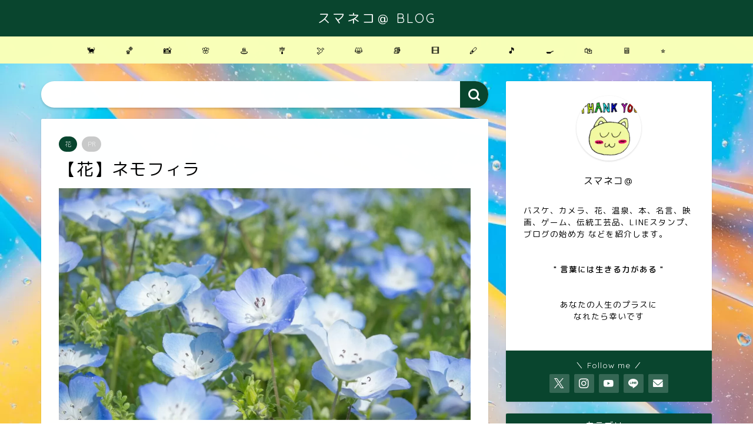

--- FILE ---
content_type: text/html; charset=UTF-8
request_url: https://sumanekoa.com/flower-20210609/
body_size: 17398
content:
<!DOCTYPE html>
<html lang="ja">
<head prefix="og: http://ogp.me/ns# fb: http://ogp.me/ns/fb# article: http://ogp.me/ns/article#">
<!-- wexal_pst_init.js does not exist -->
<!-- engagement_delay.js does not exist -->
<link rel="dns-prefetch" href="//cdnjs.cloudflare.com/">
<link rel="preconnect" href="//cdnjs.cloudflare.com/">
<link rel="dns-prefetch" href="//use.fontawesome.com/">
<link rel="dns-prefetch" href="//aml.valuecommerce.com/">
<link rel="dns-prefetch" href="//www.googletagmanager.com/">
<link rel="dns-prefetch" href="//pagead2.googlesyndication.com/">
<meta charset="utf-8">
<meta http-equiv="X-UA-Compatible" content="IE=edge">
<meta name="viewport" content="width=device-width, initial-scale=1">
<!-- ここからOGP -->
<meta property="og:type" content="blog">
<meta property="og:title" content="【花】ネモフィラ｜スマネコ＠ BLOG">
<meta property="og:url" content="https://sumanekoa.com/flower-20210609/">
<meta property="og:description" content="〈 花言葉 〉 「成功」 「可憐」 「あなたを許す」 ポストに届く「花の定期便」 https://sumanekoa.c">
<meta property="og:image" content="https://sumanekoa.com/wp-content/uploads/2021/06/ネモフィラ①.jpg">
<meta property="og:site_name" content="スマネコ＠ BLOG">
<meta property="fb:admins" content="">
<meta name="twitter:card" content="summary">
<meta name="twitter:site" content="@sumanekoa">
<!-- ここまでOGP -->
<meta name="description" itemprop="description" content="〈 花言葉 〉 「成功」 「可憐」 「あなたを許す」 ポストに届く「花の定期便」 https://sumanekoa.c">
<link rel="canonical" href="https://sumanekoa.com/flower-20210609/">
<title>【花】ネモフィラ｜スマネコ＠ BLOG</title>
<meta name='robots' content='max-image-preview:large'/>
<style>img:is([sizes="auto" i], [sizes^="auto," i]) { contain-intrinsic-size: 3000px 1500px }</style>
<link rel='dns-prefetch' href='//cdnjs.cloudflare.com'/>
<link rel='dns-prefetch' href='//use.fontawesome.com'/>
<link rel="alternate" type="application/rss+xml" title="スマネコ＠ BLOG &raquo; フィード" href="https://sumanekoa.com/feed/"/>
<link rel="alternate" type="application/rss+xml" title="スマネコ＠ BLOG &raquo; コメントフィード" href="https://sumanekoa.com/comments/feed/"/>
<script type="text/javascript">
/* <![CDATA[ */
window._wpemojiSettings = {"baseUrl":"https:\/\/s.w.org\/images\/core\/emoji\/16.0.1\/72x72\/","ext":".png","svgUrl":"https:\/\/s.w.org\/images\/core\/emoji\/16.0.1\/svg\/","svgExt":".svg","source":{"concatemoji":"https:\/\/sumanekoa.com\/wp-includes\/js\/wp-emoji-release.min.js?ver=6.8.3"}};
/*! This file is auto-generated */
!function(s,n){var o,i,e;function c(e){try{var t={supportTests:e,timestamp:(new Date).valueOf()};sessionStorage.setItem(o,JSON.stringify(t))}catch(e){}}function p(e,t,n){e.clearRect(0,0,e.canvas.width,e.canvas.height),e.fillText(t,0,0);var t=new Uint32Array(e.getImageData(0,0,e.canvas.width,e.canvas.height).data),a=(e.clearRect(0,0,e.canvas.width,e.canvas.height),e.fillText(n,0,0),new Uint32Array(e.getImageData(0,0,e.canvas.width,e.canvas.height).data));return t.every(function(e,t){return e===a[t]})}function u(e,t){e.clearRect(0,0,e.canvas.width,e.canvas.height),e.fillText(t,0,0);for(var n=e.getImageData(16,16,1,1),a=0;a<n.data.length;a++)if(0!==n.data[a])return!1;return!0}function f(e,t,n,a){switch(t){case"flag":return n(e,"\ud83c\udff3\ufe0f\u200d\u26a7\ufe0f","\ud83c\udff3\ufe0f\u200b\u26a7\ufe0f")?!1:!n(e,"\ud83c\udde8\ud83c\uddf6","\ud83c\udde8\u200b\ud83c\uddf6")&&!n(e,"\ud83c\udff4\udb40\udc67\udb40\udc62\udb40\udc65\udb40\udc6e\udb40\udc67\udb40\udc7f","\ud83c\udff4\u200b\udb40\udc67\u200b\udb40\udc62\u200b\udb40\udc65\u200b\udb40\udc6e\u200b\udb40\udc67\u200b\udb40\udc7f");case"emoji":return!a(e,"\ud83e\udedf")}return!1}function g(e,t,n,a){var r="undefined"!=typeof WorkerGlobalScope&&self instanceof WorkerGlobalScope?new OffscreenCanvas(300,150):s.createElement("canvas"),o=r.getContext("2d",{willReadFrequently:!0}),i=(o.textBaseline="top",o.font="600 32px Arial",{});return e.forEach(function(e){i[e]=t(o,e,n,a)}),i}function t(e){var t=s.createElement("script");t.src=e,t.defer=!0,s.head.appendChild(t)}"undefined"!=typeof Promise&&(o="wpEmojiSettingsSupports",i=["flag","emoji"],n.supports={everything:!0,everythingExceptFlag:!0},e=new Promise(function(e){s.addEventListener("DOMContentLoaded",e,{once:!0})}),new Promise(function(t){var n=function(){try{var e=JSON.parse(sessionStorage.getItem(o));if("object"==typeof e&&"number"==typeof e.timestamp&&(new Date).valueOf()<e.timestamp+604800&&"object"==typeof e.supportTests)return e.supportTests}catch(e){}return null}();if(!n){if("undefined"!=typeof Worker&&"undefined"!=typeof OffscreenCanvas&&"undefined"!=typeof URL&&URL.createObjectURL&&"undefined"!=typeof Blob)try{var e="postMessage("+g.toString()+"("+[JSON.stringify(i),f.toString(),p.toString(),u.toString()].join(",")+"));",a=new Blob([e],{type:"text/javascript"}),r=new Worker(URL.createObjectURL(a),{name:"wpTestEmojiSupports"});return void(r.onmessage=function(e){c(n=e.data),r.terminate(),t(n)})}catch(e){}c(n=g(i,f,p,u))}t(n)}).then(function(e){for(var t in e)n.supports[t]=e[t],n.supports.everything=n.supports.everything&&n.supports[t],"flag"!==t&&(n.supports.everythingExceptFlag=n.supports.everythingExceptFlag&&n.supports[t]);n.supports.everythingExceptFlag=n.supports.everythingExceptFlag&&!n.supports.flag,n.DOMReady=!1,n.readyCallback=function(){n.DOMReady=!0}}).then(function(){return e}).then(function(){var e;n.supports.everything||(n.readyCallback(),(e=n.source||{}).concatemoji?t(e.concatemoji):e.wpemoji&&e.twemoji&&(t(e.twemoji),t(e.wpemoji)))}))}((window,document),window._wpemojiSettings);
/* ]]> */
</script>
<link rel='stylesheet' id='wp-block-library-css' href='https://sumanekoa.com/wp-includes/css/dist/block-library/style.min.css?ver=6.8.3' type='text/css' media='all'/>
<style id='classic-theme-styles-inline-css' type='text/css'>
/*! This file is auto-generated */
.wp-block-button__link{color:#fff;background-color:#32373c;border-radius:9999px;box-shadow:none;text-decoration:none;padding:calc(.667em + 2px) calc(1.333em + 2px);font-size:1.125em}.wp-block-file__button{background:#32373c;color:#fff;text-decoration:none}
</style>
<style id='rinkerg-gutenberg-rinker-style-inline-css' type='text/css'>
.wp-block-create-block-block{background-color:#21759b;color:#fff;padding:2px}

</style>
<style id='global-styles-inline-css' type='text/css'>
:root{--wp--preset--aspect-ratio--square: 1;--wp--preset--aspect-ratio--4-3: 4/3;--wp--preset--aspect-ratio--3-4: 3/4;--wp--preset--aspect-ratio--3-2: 3/2;--wp--preset--aspect-ratio--2-3: 2/3;--wp--preset--aspect-ratio--16-9: 16/9;--wp--preset--aspect-ratio--9-16: 9/16;--wp--preset--color--black: #000000;--wp--preset--color--cyan-bluish-gray: #abb8c3;--wp--preset--color--white: #ffffff;--wp--preset--color--pale-pink: #f78da7;--wp--preset--color--vivid-red: #cf2e2e;--wp--preset--color--luminous-vivid-orange: #ff6900;--wp--preset--color--luminous-vivid-amber: #fcb900;--wp--preset--color--light-green-cyan: #7bdcb5;--wp--preset--color--vivid-green-cyan: #00d084;--wp--preset--color--pale-cyan-blue: #8ed1fc;--wp--preset--color--vivid-cyan-blue: #0693e3;--wp--preset--color--vivid-purple: #9b51e0;--wp--preset--gradient--vivid-cyan-blue-to-vivid-purple: linear-gradient(135deg,rgba(6,147,227,1) 0%,rgb(155,81,224) 100%);--wp--preset--gradient--light-green-cyan-to-vivid-green-cyan: linear-gradient(135deg,rgb(122,220,180) 0%,rgb(0,208,130) 100%);--wp--preset--gradient--luminous-vivid-amber-to-luminous-vivid-orange: linear-gradient(135deg,rgba(252,185,0,1) 0%,rgba(255,105,0,1) 100%);--wp--preset--gradient--luminous-vivid-orange-to-vivid-red: linear-gradient(135deg,rgba(255,105,0,1) 0%,rgb(207,46,46) 100%);--wp--preset--gradient--very-light-gray-to-cyan-bluish-gray: linear-gradient(135deg,rgb(238,238,238) 0%,rgb(169,184,195) 100%);--wp--preset--gradient--cool-to-warm-spectrum: linear-gradient(135deg,rgb(74,234,220) 0%,rgb(151,120,209) 20%,rgb(207,42,186) 40%,rgb(238,44,130) 60%,rgb(251,105,98) 80%,rgb(254,248,76) 100%);--wp--preset--gradient--blush-light-purple: linear-gradient(135deg,rgb(255,206,236) 0%,rgb(152,150,240) 100%);--wp--preset--gradient--blush-bordeaux: linear-gradient(135deg,rgb(254,205,165) 0%,rgb(254,45,45) 50%,rgb(107,0,62) 100%);--wp--preset--gradient--luminous-dusk: linear-gradient(135deg,rgb(255,203,112) 0%,rgb(199,81,192) 50%,rgb(65,88,208) 100%);--wp--preset--gradient--pale-ocean: linear-gradient(135deg,rgb(255,245,203) 0%,rgb(182,227,212) 50%,rgb(51,167,181) 100%);--wp--preset--gradient--electric-grass: linear-gradient(135deg,rgb(202,248,128) 0%,rgb(113,206,126) 100%);--wp--preset--gradient--midnight: linear-gradient(135deg,rgb(2,3,129) 0%,rgb(40,116,252) 100%);--wp--preset--font-size--small: 13px;--wp--preset--font-size--medium: 20px;--wp--preset--font-size--large: 36px;--wp--preset--font-size--x-large: 42px;--wp--preset--spacing--20: 0.44rem;--wp--preset--spacing--30: 0.67rem;--wp--preset--spacing--40: 1rem;--wp--preset--spacing--50: 1.5rem;--wp--preset--spacing--60: 2.25rem;--wp--preset--spacing--70: 3.38rem;--wp--preset--spacing--80: 5.06rem;--wp--preset--shadow--natural: 6px 6px 9px rgba(0, 0, 0, 0.2);--wp--preset--shadow--deep: 12px 12px 50px rgba(0, 0, 0, 0.4);--wp--preset--shadow--sharp: 6px 6px 0px rgba(0, 0, 0, 0.2);--wp--preset--shadow--outlined: 6px 6px 0px -3px rgba(255, 255, 255, 1), 6px 6px rgba(0, 0, 0, 1);--wp--preset--shadow--crisp: 6px 6px 0px rgba(0, 0, 0, 1);}:where(.is-layout-flex){gap: 0.5em;}:where(.is-layout-grid){gap: 0.5em;}body .is-layout-flex{display: flex;}.is-layout-flex{flex-wrap: wrap;align-items: center;}.is-layout-flex > :is(*, div){margin: 0;}body .is-layout-grid{display: grid;}.is-layout-grid > :is(*, div){margin: 0;}:where(.wp-block-columns.is-layout-flex){gap: 2em;}:where(.wp-block-columns.is-layout-grid){gap: 2em;}:where(.wp-block-post-template.is-layout-flex){gap: 1.25em;}:where(.wp-block-post-template.is-layout-grid){gap: 1.25em;}.has-black-color{color: var(--wp--preset--color--black) !important;}.has-cyan-bluish-gray-color{color: var(--wp--preset--color--cyan-bluish-gray) !important;}.has-white-color{color: var(--wp--preset--color--white) !important;}.has-pale-pink-color{color: var(--wp--preset--color--pale-pink) !important;}.has-vivid-red-color{color: var(--wp--preset--color--vivid-red) !important;}.has-luminous-vivid-orange-color{color: var(--wp--preset--color--luminous-vivid-orange) !important;}.has-luminous-vivid-amber-color{color: var(--wp--preset--color--luminous-vivid-amber) !important;}.has-light-green-cyan-color{color: var(--wp--preset--color--light-green-cyan) !important;}.has-vivid-green-cyan-color{color: var(--wp--preset--color--vivid-green-cyan) !important;}.has-pale-cyan-blue-color{color: var(--wp--preset--color--pale-cyan-blue) !important;}.has-vivid-cyan-blue-color{color: var(--wp--preset--color--vivid-cyan-blue) !important;}.has-vivid-purple-color{color: var(--wp--preset--color--vivid-purple) !important;}.has-black-background-color{background-color: var(--wp--preset--color--black) !important;}.has-cyan-bluish-gray-background-color{background-color: var(--wp--preset--color--cyan-bluish-gray) !important;}.has-white-background-color{background-color: var(--wp--preset--color--white) !important;}.has-pale-pink-background-color{background-color: var(--wp--preset--color--pale-pink) !important;}.has-vivid-red-background-color{background-color: var(--wp--preset--color--vivid-red) !important;}.has-luminous-vivid-orange-background-color{background-color: var(--wp--preset--color--luminous-vivid-orange) !important;}.has-luminous-vivid-amber-background-color{background-color: var(--wp--preset--color--luminous-vivid-amber) !important;}.has-light-green-cyan-background-color{background-color: var(--wp--preset--color--light-green-cyan) !important;}.has-vivid-green-cyan-background-color{background-color: var(--wp--preset--color--vivid-green-cyan) !important;}.has-pale-cyan-blue-background-color{background-color: var(--wp--preset--color--pale-cyan-blue) !important;}.has-vivid-cyan-blue-background-color{background-color: var(--wp--preset--color--vivid-cyan-blue) !important;}.has-vivid-purple-background-color{background-color: var(--wp--preset--color--vivid-purple) !important;}.has-black-border-color{border-color: var(--wp--preset--color--black) !important;}.has-cyan-bluish-gray-border-color{border-color: var(--wp--preset--color--cyan-bluish-gray) !important;}.has-white-border-color{border-color: var(--wp--preset--color--white) !important;}.has-pale-pink-border-color{border-color: var(--wp--preset--color--pale-pink) !important;}.has-vivid-red-border-color{border-color: var(--wp--preset--color--vivid-red) !important;}.has-luminous-vivid-orange-border-color{border-color: var(--wp--preset--color--luminous-vivid-orange) !important;}.has-luminous-vivid-amber-border-color{border-color: var(--wp--preset--color--luminous-vivid-amber) !important;}.has-light-green-cyan-border-color{border-color: var(--wp--preset--color--light-green-cyan) !important;}.has-vivid-green-cyan-border-color{border-color: var(--wp--preset--color--vivid-green-cyan) !important;}.has-pale-cyan-blue-border-color{border-color: var(--wp--preset--color--pale-cyan-blue) !important;}.has-vivid-cyan-blue-border-color{border-color: var(--wp--preset--color--vivid-cyan-blue) !important;}.has-vivid-purple-border-color{border-color: var(--wp--preset--color--vivid-purple) !important;}.has-vivid-cyan-blue-to-vivid-purple-gradient-background{background: var(--wp--preset--gradient--vivid-cyan-blue-to-vivid-purple) !important;}.has-light-green-cyan-to-vivid-green-cyan-gradient-background{background: var(--wp--preset--gradient--light-green-cyan-to-vivid-green-cyan) !important;}.has-luminous-vivid-amber-to-luminous-vivid-orange-gradient-background{background: var(--wp--preset--gradient--luminous-vivid-amber-to-luminous-vivid-orange) !important;}.has-luminous-vivid-orange-to-vivid-red-gradient-background{background: var(--wp--preset--gradient--luminous-vivid-orange-to-vivid-red) !important;}.has-very-light-gray-to-cyan-bluish-gray-gradient-background{background: var(--wp--preset--gradient--very-light-gray-to-cyan-bluish-gray) !important;}.has-cool-to-warm-spectrum-gradient-background{background: var(--wp--preset--gradient--cool-to-warm-spectrum) !important;}.has-blush-light-purple-gradient-background{background: var(--wp--preset--gradient--blush-light-purple) !important;}.has-blush-bordeaux-gradient-background{background: var(--wp--preset--gradient--blush-bordeaux) !important;}.has-luminous-dusk-gradient-background{background: var(--wp--preset--gradient--luminous-dusk) !important;}.has-pale-ocean-gradient-background{background: var(--wp--preset--gradient--pale-ocean) !important;}.has-electric-grass-gradient-background{background: var(--wp--preset--gradient--electric-grass) !important;}.has-midnight-gradient-background{background: var(--wp--preset--gradient--midnight) !important;}.has-small-font-size{font-size: var(--wp--preset--font-size--small) !important;}.has-medium-font-size{font-size: var(--wp--preset--font-size--medium) !important;}.has-large-font-size{font-size: var(--wp--preset--font-size--large) !important;}.has-x-large-font-size{font-size: var(--wp--preset--font-size--x-large) !important;}
:where(.wp-block-post-template.is-layout-flex){gap: 1.25em;}:where(.wp-block-post-template.is-layout-grid){gap: 1.25em;}
:where(.wp-block-columns.is-layout-flex){gap: 2em;}:where(.wp-block-columns.is-layout-grid){gap: 2em;}
:root :where(.wp-block-pullquote){font-size: 1.5em;line-height: 1.6;}
</style>
<link rel='stylesheet' id='contact-form-7-css' href='https://sumanekoa.com/wp-content/plugins/contact-form-7/includes/css/styles.css?ver=6.1' type='text/css' media='all'/>
<link rel='stylesheet' id='toc-screen-css' href='https://sumanekoa.com/wp-content/plugins/table-of-contents-plus/screen.min.css?ver=2411.1' type='text/css' media='all'/>
<link rel='stylesheet' id='yyi_rinker_stylesheet-css' href='https://sumanekoa.com/wp-content/plugins/yyi-rinker/css/style.css?v=1.11.1&#038;ver=6.8.3' type='text/css' media='all'/>
<link rel='stylesheet' id='parent-style-css' href='https://sumanekoa.com/wp-content/themes/jin/style.css?ver=6.8.3' type='text/css' media='all'/>
<link rel='stylesheet' id='theme-style-css' href='https://sumanekoa.com/wp-content/themes/jin-child/style.css?ver=6.8.3' type='text/css' media='all'/>
<link rel='stylesheet' id='fontawesome-style-css' href='https://use.fontawesome.com/releases/v5.6.3/css/all.css?ver=6.8.3' type='text/css' media='all'/>
<link rel='stylesheet' id='swiper-style-css' href='https://cdnjs.cloudflare.com/ajax/libs/Swiper/4.0.7/css/swiper.min.css?ver=6.8.3' type='text/css' media='all'/>
<script type="text/javascript" src="https://sumanekoa.com/wp-includes/js/jquery/jquery.min.js?ver=3.7.1" id="jquery-core-js"></script>
<script type="text/javascript" src="https://sumanekoa.com/wp-includes/js/jquery/jquery-migrate.min.js?ver=3.4.1" id="jquery-migrate-js"></script>
<script type="text/javascript" src="https://sumanekoa.com/wp-content/plugins/yyi-rinker/js/event-tracking.js?v=1.11.1" id="yyi_rinker_event_tracking_script-js"></script>
<link rel="https://api.w.org/" href="https://sumanekoa.com/wp-json/"/><link rel="alternate" title="JSON" type="application/json" href="https://sumanekoa.com/wp-json/wp/v2/posts/9255"/><link rel='shortlink' href='https://sumanekoa.com/?p=9255'/>
<link rel="alternate" title="oEmbed (JSON)" type="application/json+oembed" href="https://sumanekoa.com/wp-json/oembed/1.0/embed?url=https%3A%2F%2Fsumanekoa.com%2Fflower-20210609%2F"/>
<link rel="alternate" title="oEmbed (XML)" type="text/xml+oembed" href="https://sumanekoa.com/wp-json/oembed/1.0/embed?url=https%3A%2F%2Fsumanekoa.com%2Fflower-20210609%2F&#038;format=xml"/>
<script type="text/javascript" language="javascript">
    var vc_pid = "886845965";
</script><script type="text/javascript" src="//aml.valuecommerce.com/vcdal.js" async></script><style>
.yyi-rinker-images {
    display: flex;
    justify-content: center;
    align-items: center;
    position: relative;

}
div.yyi-rinker-image img.yyi-rinker-main-img.hidden {
    display: none;
}

.yyi-rinker-images-arrow {
    cursor: pointer;
    position: absolute;
    top: 50%;
    display: block;
    margin-top: -11px;
    opacity: 0.6;
    width: 22px;
}

.yyi-rinker-images-arrow-left{
    left: -10px;
}
.yyi-rinker-images-arrow-right{
    right: -10px;
}

.yyi-rinker-images-arrow-left.hidden {
    display: none;
}

.yyi-rinker-images-arrow-right.hidden {
    display: none;
}
div.yyi-rinker-contents.yyi-rinker-design-tate  div.yyi-rinker-box{
    flex-direction: column;
}

div.yyi-rinker-contents.yyi-rinker-design-slim div.yyi-rinker-box .yyi-rinker-links {
    flex-direction: column;
}

div.yyi-rinker-contents.yyi-rinker-design-slim div.yyi-rinker-info {
    width: 100%;
}

div.yyi-rinker-contents.yyi-rinker-design-slim .yyi-rinker-title {
    text-align: center;
}

div.yyi-rinker-contents.yyi-rinker-design-slim .yyi-rinker-links {
    text-align: center;
}
div.yyi-rinker-contents.yyi-rinker-design-slim .yyi-rinker-image {
    margin: auto;
}

div.yyi-rinker-contents.yyi-rinker-design-slim div.yyi-rinker-info ul.yyi-rinker-links li {
	align-self: stretch;
}
div.yyi-rinker-contents.yyi-rinker-design-slim div.yyi-rinker-box div.yyi-rinker-info {
	padding: 0;
}
div.yyi-rinker-contents.yyi-rinker-design-slim div.yyi-rinker-box {
	flex-direction: column;
	padding: 14px 5px 0;
}

.yyi-rinker-design-slim div.yyi-rinker-box div.yyi-rinker-info {
	text-align: center;
}

.yyi-rinker-design-slim div.price-box span.price {
	display: block;
}

div.yyi-rinker-contents.yyi-rinker-design-slim div.yyi-rinker-info div.yyi-rinker-title a{
	font-size:16px;
}

div.yyi-rinker-contents.yyi-rinker-design-slim ul.yyi-rinker-links li.amazonkindlelink:before,  div.yyi-rinker-contents.yyi-rinker-design-slim ul.yyi-rinker-links li.amazonlink:before,  div.yyi-rinker-contents.yyi-rinker-design-slim ul.yyi-rinker-links li.rakutenlink:before, div.yyi-rinker-contents.yyi-rinker-design-slim ul.yyi-rinker-links li.yahoolink:before, div.yyi-rinker-contents.yyi-rinker-design-slim ul.yyi-rinker-links li.mercarilink:before {
	font-size:12px;
}

div.yyi-rinker-contents.yyi-rinker-design-slim ul.yyi-rinker-links li a {
	font-size: 13px;
}
.entry-content ul.yyi-rinker-links li {
	padding: 0;
}

div.yyi-rinker-contents .yyi-rinker-attention.attention_desing_right_ribbon {
    width: 89px;
    height: 91px;
    position: absolute;
    top: -1px;
    right: -1px;
    left: auto;
    overflow: hidden;
}

div.yyi-rinker-contents .yyi-rinker-attention.attention_desing_right_ribbon span {
    display: inline-block;
    width: 146px;
    position: absolute;
    padding: 4px 0;
    left: -13px;
    top: 12px;
    text-align: center;
    font-size: 12px;
    line-height: 24px;
    -webkit-transform: rotate(45deg);
    transform: rotate(45deg);
    box-shadow: 0 1px 3px rgba(0, 0, 0, 0.2);
}

div.yyi-rinker-contents .yyi-rinker-attention.attention_desing_right_ribbon {
    background: none;
}
.yyi-rinker-attention.attention_desing_right_ribbon .yyi-rinker-attention-after,
.yyi-rinker-attention.attention_desing_right_ribbon .yyi-rinker-attention-before{
display:none;
}
div.yyi-rinker-use-right_ribbon div.yyi-rinker-title {
    margin-right: 2rem;
}

				</style>	<style type="text/css">
		#wrapper {
			background-color: #ffffff;
			background-image: url(https://sumanekoa.com/wp-content/uploads/2020/11/28-rodion-kutsaev-F573ZRbKOEw-unsplash-scaled.jpg);
					}

		.related-entry-headline-text span:before,
		#comment-title span:before,
		#reply-title span:before {
			background-color: #09452e;
			border-color: #09452e !important;
		}

		#breadcrumb:after,
		#page-top a {
			background-color: #09452e;
		}

		footer {
			background-color: #09452e;
		}

		.footer-inner a,
		#copyright,
		#copyright-center {
			border-color: #ffffff !important;
			color: #ffffff !important;
		}

		#footer-widget-area {
			border-color: #ffffff !important;
		}

		.page-top-footer a {
			color: #09452e !important;
		}

		#breadcrumb ul li,
		#breadcrumb ul li a {
			color: #09452e !important;
		}

		body,
		a,
		a:link,
		a:visited,
		.my-profile,
		.widgettitle,
		.tabBtn-mag label {
			color: #000000;
		}

		a:hover {
			color: #008db7;
		}

		.widget_nav_menu ul>li>a:before,
		.widget_categories ul>li>a:before,
		.widget_pages ul>li>a:before,
		.widget_recent_entries ul>li>a:before,
		.widget_archive ul>li>a:before,
		.widget_archive form:after,
		.widget_categories form:after,
		.widget_nav_menu ul>li>ul.sub-menu>li>a:before,
		.widget_categories ul>li>.children>li>a:before,
		.widget_pages ul>li>.children>li>a:before,
		.widget_nav_menu ul>li>ul.sub-menu>li>ul.sub-menu li>a:before,
		.widget_categories ul>li>.children>li>.children li>a:before,
		.widget_pages ul>li>.children>li>.children li>a:before {
			color: #09452e;
		}

		.widget_nav_menu ul .sub-menu .sub-menu li a:before {
			background-color: #000000 !important;
		}

		.d--labeling-act-border {
			border-color: rgba(0, 0, 0, 0.18);
		}

		.c--labeling-act.d--labeling-act-solid {
			background-color: rgba(0, 0, 0, 0.06);
		}

		.a--labeling-act {
			color: rgba(0, 0, 0, 0.6);
		}

		.a--labeling-small-act span {
			background-color: rgba(0, 0, 0, 0.21);
		}

		.c--labeling-act.d--labeling-act-strong {
			background-color: rgba(0, 0, 0, 0.045);
		}

		.d--labeling-act-strong .a--labeling-act {
			color: rgba(0, 0, 0, 0.75);
		}


		footer .footer-widget,
		footer .footer-widget a,
		footer .footer-widget ul li,
		.footer-widget.widget_nav_menu ul>li>a:before,
		.footer-widget.widget_categories ul>li>a:before,
		.footer-widget.widget_recent_entries ul>li>a:before,
		.footer-widget.widget_pages ul>li>a:before,
		.footer-widget.widget_archive ul>li>a:before,
		footer .widget_tag_cloud .tagcloud a:before {
			color: #ffffff !important;
			border-color: #ffffff !important;
		}

		footer .footer-widget .widgettitle {
			color: #ffffff !important;
			border-color: #09452e !important;
		}

		footer .widget_nav_menu ul .children .children li a:before,
		footer .widget_categories ul .children .children li a:before,
		footer .widget_nav_menu ul .sub-menu .sub-menu li a:before {
			background-color: #ffffff !important;
		}

		#drawernav a:hover,
		.post-list-title,
		#prev-next p,
		#toc_container .toc_list li a {
			color: #000000 !important;
		}

		#header-box {
			background-color: #09452e;
		}

		@media (min-width: 768px) {

			#header-box .header-box10-bg:before,
			#header-box .header-box11-bg:before {
				border-radius: 2px;
			}
		}

		@media (min-width: 768px) {
			.top-image-meta {
				margin-top: calc(0px - 30px);
			}
		}

		@media (min-width: 1200px) {
			.top-image-meta {
				margin-top: calc(0px);
			}
		}

		.pickup-contents:before {
			background-color: #09452e !important;
		}

		.main-image-text {
			color: #555;
		}

		.main-image-text-sub {
			color: #555;
		}

		@media (min-width: 481px) {
			#site-info {
				padding-top: 15px !important;
				padding-bottom: 15px !important;
			}
		}

		#site-info span a {
			color: #ffffff !important;
		}

		#headmenu .headsns .line a svg {
			fill: #f4f4f4 !important;
		}

		#headmenu .headsns a,
		#headmenu {
			color: #f4f4f4 !important;
			border-color: #f4f4f4 !important;
		}

		.profile-follow .line-sns a svg {
			fill: #09452e !important;
		}

		.profile-follow .line-sns a:hover svg {
			fill: #09452e !important;
		}

		.profile-follow a {
			color: #09452e !important;
			border-color: #09452e !important;
		}

		.profile-follow a:hover,
		#headmenu .headsns a:hover {
			color: #09452e !important;
			border-color: #09452e !important;
		}

		.search-box:hover {
			color: #09452e !important;
			border-color: #09452e !important;
		}

		#header #headmenu .headsns .line a:hover svg {
			fill: #09452e !important;
		}

		.cps-icon-bar,
		#navtoggle:checked+.sp-menu-open .cps-icon-bar {
			background-color: #ffffff;
		}

		#nav-container {
			background-color: #f8ffb8;
		}

		.menu-box .menu-item svg {
			fill: #000000;
		}

		#drawernav ul.menu-box>li>a,
		#drawernav2 ul.menu-box>li>a,
		#drawernav3 ul.menu-box>li>a,
		#drawernav4 ul.menu-box>li>a,
		#drawernav5 ul.menu-box>li>a,
		#drawernav ul.menu-box>li.menu-item-has-children:after,
		#drawernav2 ul.menu-box>li.menu-item-has-children:after,
		#drawernav3 ul.menu-box>li.menu-item-has-children:after,
		#drawernav4 ul.menu-box>li.menu-item-has-children:after,
		#drawernav5 ul.menu-box>li.menu-item-has-children:after {
			color: #000000 !important;
		}

		#drawernav ul.menu-box li a,
		#drawernav2 ul.menu-box li a,
		#drawernav3 ul.menu-box li a,
		#drawernav4 ul.menu-box li a,
		#drawernav5 ul.menu-box li a {
			font-size: 14px !important;
		}

		#drawernav3 ul.menu-box>li {
			color: #000000 !important;
		}

		#drawernav4 .menu-box>.menu-item>a:after,
		#drawernav3 .menu-box>.menu-item>a:after,
		#drawernav .menu-box>.menu-item>a:after {
			background-color: #000000 !important;
		}

		#drawernav2 .menu-box>.menu-item:hover,
		#drawernav5 .menu-box>.menu-item:hover {
			border-top-color: #09452e !important;
		}

		.cps-info-bar a {
			background-color: #ffcd44 !important;
		}

		@media (min-width: 768px) {
			.post-list-mag .post-list-item:not(:nth-child(2n)) {
				margin-right: 2.6%;
			}
		}

		@media (min-width: 768px) {

			#tab-1:checked~.tabBtn-mag li [for="tab-1"]:after,
			#tab-2:checked~.tabBtn-mag li [for="tab-2"]:after,
			#tab-3:checked~.tabBtn-mag li [for="tab-3"]:after,
			#tab-4:checked~.tabBtn-mag li [for="tab-4"]:after {
				border-top-color: #09452e !important;
			}

			.tabBtn-mag label {
				border-bottom-color: #09452e !important;
			}
		}

		#tab-1:checked~.tabBtn-mag li [for="tab-1"],
		#tab-2:checked~.tabBtn-mag li [for="tab-2"],
		#tab-3:checked~.tabBtn-mag li [for="tab-3"],
		#tab-4:checked~.tabBtn-mag li [for="tab-4"],
		#prev-next a.next:after,
		#prev-next a.prev:after,
		.more-cat-button a:hover span:before {
			background-color: #09452e !important;
		}


		.swiper-slide .post-list-cat,
		.post-list-mag .post-list-cat,
		.post-list-mag3col .post-list-cat,
		.post-list-mag-sp1col .post-list-cat,
		.swiper-pagination-bullet-active,
		.pickup-cat,
		.post-list .post-list-cat,
		#breadcrumb .bcHome a:hover span:before,
		.popular-item:nth-child(1) .pop-num,
		.popular-item:nth-child(2) .pop-num,
		.popular-item:nth-child(3) .pop-num {
			background-color: #09452e !important;
		}

		.sidebar-btn a,
		.profile-sns-menu {
			background-color: #09452e !important;
		}

		.sp-sns-menu a,
		.pickup-contents-box a:hover .pickup-title {
			border-color: #09452e !important;
			color: #09452e !important;
		}

		.pickup-image:after {
			display: none;
		}

		.pro-line svg {
			fill: #09452e !important;
		}

		.cps-post-cat a,
		.meta-cat,
		.popular-cat {
			background-color: #09452e !important;
			border-color: #09452e !important;
		}

		.tagicon,
		.tag-box a,
		#toc_container .toc_list>li,
		#toc_container .toc_title {
			color: #09452e !important;
		}

		.widget_tag_cloud a::before {
			color: #000000 !important;
		}

		.tag-box a,
		#toc_container:before {
			border-color: #09452e !important;
		}

		.cps-post-cat a:hover {
			color: #008db7 !important;
		}

		.pagination li:not([class*="current"]) a:hover,
		.widget_tag_cloud a:hover {
			background-color: #09452e !important;
		}

		.pagination li:not([class*="current"]) a:hover {
			opacity: 0.5 !important;
		}

		.pagination li.current a {
			background-color: #09452e !important;
			border-color: #09452e !important;
		}

		.nextpage a:hover span {
			color: #09452e !important;
			border-color: #09452e !important;
		}

		.cta-content:before {
			background-color: #6FBFCA !important;
		}

		.cta-text,
		.info-title {
			color: #fff !important;
		}

		#footer-widget-area.footer_style1 .widgettitle {
			border-color: #09452e !important;
		}

		.sidebar_style1 .widgettitle,
		.sidebar_style5 .widgettitle {
			border-color: #09452e !important;
		}

		.sidebar_style2 .widgettitle,
		.sidebar_style4 .widgettitle,
		.sidebar_style6 .widgettitle,
		#home-bottom-widget .widgettitle,
		#home-top-widget .widgettitle,
		#post-bottom-widget .widgettitle,
		#post-top-widget .widgettitle {
			background-color: #09452e !important;
		}

		#home-bottom-widget .widget_search .search-box input[type="submit"],
		#home-top-widget .widget_search .search-box input[type="submit"],
		#post-bottom-widget .widget_search .search-box input[type="submit"],
		#post-top-widget .widget_search .search-box input[type="submit"] {
			background-color: #09452e !important;
		}

		.tn-logo-size {
			font-size: 160% !important;
		}

		@media (min-width: 481px) {
			.tn-logo-size img {
				width: calc(160%*0.5) !important;
			}
		}

		@media (min-width: 768px) {
			.tn-logo-size img {
				width: calc(160%*2.2) !important;
			}
		}

		@media (min-width: 1200px) {
			.tn-logo-size img {
				width: 160% !important;
			}
		}

		.sp-logo-size {
			font-size: 100% !important;
		}

		.sp-logo-size img {
			width: 100% !important;
		}

		.cps-post-main ul>li:before,
		.cps-post-main ol>li:before {
			background-color: #09452e !important;
		}

		.profile-card .profile-title {
			background-color: #09452e !important;
		}

		.profile-card {
			border-color: #09452e !important;
		}

		.cps-post-main a {
			color: #008db7;
		}

		.cps-post-main .marker {
			background: -webkit-linear-gradient(transparent 60%, #ffcedb 0%);
			background: linear-gradient(transparent 60%, #ffcedb 0%);
		}

		.cps-post-main .marker2 {
			background: -webkit-linear-gradient(transparent 60%, #a9eaf2 0%);
			background: linear-gradient(transparent 60%, #a9eaf2 0%);
		}

		.cps-post-main .jic-sc {
			color: #e9546b;
		}


		.simple-box1 {
			border-color: #ef9b9b !important;
		}

		.simple-box2 {
			border-color: #f2bf7d !important;
		}

		.simple-box3 {
			border-color: #b5e28a !important;
		}

		.simple-box4 {
			border-color: #7badd8 !important;
		}

		.simple-box4:before {
			background-color: #7badd8;
		}

		.simple-box5 {
			border-color: #e896c7 !important;
		}

		.simple-box5:before {
			background-color: #e896c7;
		}

		.simple-box6 {
			background-color: #f8ffb8 !important;
		}

		.simple-box7 {
			border-color: #def1f9 !important;
		}

		.simple-box7:before {
			background-color: #def1f9 !important;
		}

		.simple-box8 {
			border-color: #96ddc1 !important;
		}

		.simple-box8:before {
			background-color: #96ddc1 !important;
		}

		.simple-box9:before {
			background-color: #e1c0e8 !important;
		}

		.simple-box9:after {
			border-color: #e1c0e8 #e1c0e8 #fff #fff !important;
		}

		.kaisetsu-box1:before,
		.kaisetsu-box1-title {
			background-color: #81d742 !important;
		}

		.kaisetsu-box2 {
			border-color: #89c2f4 !important;
		}

		.kaisetsu-box2-title {
			background-color: #89c2f4 !important;
		}

		.kaisetsu-box4 {
			border-color: #ea91a9 !important;
		}

		.kaisetsu-box4-title {
			background-color: #ea91a9 !important;
		}

		.kaisetsu-box5:before {
			background-color: #57b3ba !important;
		}

		.kaisetsu-box5-title {
			background-color: #57b3ba !important;
		}

		.concept-box1 {
			border-color: #85db8f !important;
		}

		.concept-box1:after {
			background-color: #85db8f !important;
		}

		.concept-box1:before {
			content: "ポイント" !important;
			color: #85db8f !important;
		}

		.concept-box2 {
			border-color: #f7cf6a !important;
		}

		.concept-box2:after {
			background-color: #f7cf6a !important;
		}

		.concept-box2:before {
			content: "注意点" !important;
			color: #f7cf6a !important;
		}

		.concept-box3 {
			border-color: #86cee8 !important;
		}

		.concept-box3:after {
			background-color: #86cee8 !important;
		}

		.concept-box3:before {
			content: "良い例" !important;
			color: #86cee8 !important;
		}

		.concept-box4 {
			border-color: #ed8989 !important;
		}

		.concept-box4:after {
			background-color: #ed8989 !important;
		}

		.concept-box4:before {
			content: "悪い例" !important;
			color: #ed8989 !important;
		}

		.concept-box5 {
			border-color: #9e9e9e !important;
		}

		.concept-box5:after {
			background-color: #9e9e9e !important;
		}

		.concept-box5:before {
			content: "参考" !important;
			color: #9e9e9e !important;
		}

		.concept-box6 {
			border-color: #8eaced !important;
		}

		.concept-box6:after {
			background-color: #8eaced !important;
		}

		.concept-box6:before {
			content: "メモ" !important;
			color: #8eaced !important;
		}

		.innerlink-box1,
		.blog-card {
			border-color: #73bc9b !important;
		}

		.innerlink-box1-title {
			background-color: #73bc9b !important;
			border-color: #73bc9b !important;
		}

		.innerlink-box1:before,
		.blog-card-hl-box {
			background-color: #73bc9b !important;
		}

		.jin-ac-box01-title::after {
			color: #09452e;
		}

		.color-button01 a,
		.color-button01 a:hover,
		.color-button01:before {
			background-color: #008db7 !important;
		}

		.top-image-btn-color a,
		.top-image-btn-color a:hover,
		.top-image-btn-color:before {
			background-color: #ffcd44 !important;
		}

		.color-button02 a,
		.color-button02 a:hover,
		.color-button02:before {
			background-color: #d9333f !important;
		}

		.color-button01-big a,
		.color-button01-big a:hover,
		.color-button01-big:before {
			background-color: #3296d1 !important;
		}

		.color-button01-big a,
		.color-button01-big:before {
			border-radius: 5px !important;
		}

		.color-button01-big a {
			padding-top: 20px !important;
			padding-bottom: 20px !important;
		}

		.color-button02-big a,
		.color-button02-big a:hover,
		.color-button02-big:before {
			background-color: #83d159 !important;
		}

		.color-button02-big a,
		.color-button02-big:before {
			border-radius: 5px !important;
		}

		.color-button02-big a {
			padding-top: 20px !important;
			padding-bottom: 20px !important;
		}

		.color-button01-big {
			width: 75% !important;
		}

		.color-button02-big {
			width: 75% !important;
		}

		.top-image-btn-color:before,
		.color-button01:before,
		.color-button02:before,
		.color-button01-big:before,
		.color-button02-big:before {
			bottom: -1px;
			left: -1px;
			width: 100%;
			height: 100%;
			border-radius: 6px;
			box-shadow: 0px 1px 5px 0px rgba(0, 0, 0, 0.25);
			-webkit-transition: all .4s;
			transition: all .4s;
		}

		.top-image-btn-color a:hover,
		.color-button01 a:hover,
		.color-button02 a:hover,
		.color-button01-big a:hover,
		.color-button02-big a:hover {
			-webkit-transform: translateY(2px);
			transform: translateY(2px);
			-webkit-filter: brightness(0.95);
			filter: brightness(0.95);
		}

		.top-image-btn-color:hover:before,
		.color-button01:hover:before,
		.color-button02:hover:before,
		.color-button01-big:hover:before,
		.color-button02-big:hover:before {
			-webkit-transform: translateY(2px);
			transform: translateY(2px);
			box-shadow: none !important;
		}

		.h2-style01 h2,
		.h2-style02 h2:before,
		.h2-style03 h2,
		.h2-style04 h2:before,
		.h2-style05 h2,
		.h2-style07 h2:before,
		.h2-style07 h2:after,
		.h3-style03 h3:before,
		.h3-style02 h3:before,
		.h3-style05 h3:before,
		.h3-style07 h3:before,
		.h2-style08 h2:after,
		.h2-style10 h2:before,
		.h2-style10 h2:after,
		.h3-style02 h3:after,
		.h4-style02 h4:before {
			background-color: #09452e !important;
		}

		.h3-style01 h3,
		.h3-style04 h3,
		.h3-style05 h3,
		.h3-style06 h3,
		.h4-style01 h4,
		.h2-style02 h2,
		.h2-style08 h2,
		.h2-style08 h2:before,
		.h2-style09 h2,
		.h4-style03 h4 {
			border-color: #09452e !important;
		}

		.h2-style05 h2:before {
			border-top-color: #09452e !important;
		}

		.h2-style06 h2:before,
		.sidebar_style3 .widgettitle:after {
			background-image: linear-gradient(-45deg,
					transparent 25%,
					#09452e 25%,
					#09452e 50%,
					transparent 50%,
					transparent 75%,
					#09452e 75%,
					#09452e);
		}

		.jin-h2-icons.h2-style02 h2 .jic:before,
		.jin-h2-icons.h2-style04 h2 .jic:before,
		.jin-h2-icons.h2-style06 h2 .jic:before,
		.jin-h2-icons.h2-style07 h2 .jic:before,
		.jin-h2-icons.h2-style08 h2 .jic:before,
		.jin-h2-icons.h2-style09 h2 .jic:before,
		.jin-h2-icons.h2-style10 h2 .jic:before,
		.jin-h3-icons.h3-style01 h3 .jic:before,
		.jin-h3-icons.h3-style02 h3 .jic:before,
		.jin-h3-icons.h3-style03 h3 .jic:before,
		.jin-h3-icons.h3-style04 h3 .jic:before,
		.jin-h3-icons.h3-style05 h3 .jic:before,
		.jin-h3-icons.h3-style06 h3 .jic:before,
		.jin-h3-icons.h3-style07 h3 .jic:before,
		.jin-h4-icons.h4-style01 h4 .jic:before,
		.jin-h4-icons.h4-style02 h4 .jic:before,
		.jin-h4-icons.h4-style03 h4 .jic:before,
		.jin-h4-icons.h4-style04 h4 .jic:before {
			color: #09452e;
		}

		@media all and (-ms-high-contrast:none) {

			*::-ms-backdrop,
			.color-button01:before,
			.color-button02:before,
			.color-button01-big:before,
			.color-button02-big:before {
				background-color: #595857 !important;
			}
		}

		.jin-lp-h2 h2,
		.jin-lp-h2 h2 {
			background-color: transparent !important;
			border-color: transparent !important;
			color: #000000 !important;
		}

		.jincolumn-h3style2 {
			border-color: #09452e !important;
		}

		.jinlph2-style1 h2:first-letter {
			color: #09452e !important;
		}

		.jinlph2-style2 h2,
		.jinlph2-style3 h2 {
			border-color: #09452e !important;
		}

		.jin-photo-title .jin-fusen1-down,
		.jin-photo-title .jin-fusen1-even,
		.jin-photo-title .jin-fusen1-up {
			border-left-color: #09452e;
		}

		.jin-photo-title .jin-fusen2,
		.jin-photo-title .jin-fusen3 {
			background-color: #09452e;
		}

		.jin-photo-title .jin-fusen2:before,
		.jin-photo-title .jin-fusen3:before {
			border-top-color: #09452e;
		}

		.has-huge-font-size {
			font-size: 42px !important;
		}

		.has-large-font-size {
			font-size: 36px !important;
		}

		.has-medium-font-size {
			font-size: 20px !important;
		}

		.has-normal-font-size {
			font-size: 16px !important;
		}

		.has-small-font-size {
			font-size: 13px !important;
		}
	</style>
<link rel="icon" href="https://sumanekoa.com/wp-content/uploads/2020/10/cropped-show_image（文字なし、余白削除）-1-32x32.png" sizes="32x32"/>
<link rel="icon" href="https://sumanekoa.com/wp-content/uploads/2020/10/cropped-show_image（文字なし、余白削除）-1-192x192.png" sizes="192x192"/>
<link rel="apple-touch-icon" href="https://sumanekoa.com/wp-content/uploads/2020/10/cropped-show_image（文字なし、余白削除）-1-180x180.png"/>
<meta name="msapplication-TileImage" content="https://sumanekoa.com/wp-content/uploads/2020/10/cropped-show_image（文字なし、余白削除）-1-270x270.png"/>
<style type="text/css" id="wp-custom-css">
			
.toc_widget ul {
    background: white;
    padding: 20px 0px 20px 40px;
    border: 0px solid #424242;
    line-height: 1.8em;
    overflow-y: auto;
}
.toc_widget ul li {
    list-style: decimal;
}
.toc_widget ul li ul {
    border: none;
    padding: 2px 0px 2px 20px;
}
.toc_widget ul li ul li {
    list-style: disc;
}
.toc_widget a:hover {
    color:#ff6745;
    opacity: .7;
}
.toc_widget .widgettitle.ef:before {
    content: url(画像.png);
    display: block;
  width:25%;
  margin:0 auto;
}
@media (min-width: 1024px){
.sidebar_style4 .widget:last-child {
    margin: 0px 0 -15px;
}}



.cps-post-main ul:not([class]) li:before, .cps-post-main table ul:not([class]) li:before{
display: block;
content: ”;
position: absolute;
top: 0.6em;
left: 10px;
width: 6;
height: 6;
background-color: #2b2b2b;
border-radius: 100%;
}
.ez-toc-list li > ul li:before {
content: none !important;
}



#wrapper {
background-image: url(https://sumanekoa.com/wp-content/uploads/2020/11/28-rodion-kutsaev-F573ZRbKOEw-unsplash-scaled.jpg);
}


@media all and (max-width:767px) {
.cps-post {
margin: -15px;
margin-top: -25px;
padding: 15px;
padding-top: 15px;
padding-bottom: 22.5px;
background: #fff;
}
#breadcrumb {
margin-top:15px;
}
}



.twitter-tweet {
	margin-left: auto;
	margin-right: auto;
}		</style>
<!--カエレバCSS-->
<!--アプリーチCSS-->
<!-- Global site tag (gtag.js) - Google Analytics -->
<script async src="https://www.googletagmanager.com/gtag/js?id=G-QB4798ND3H"></script>
<script>
  window.dataLayer = window.dataLayer || [];
  function gtag(){dataLayer.push(arguments);}
  gtag('js', new Date());

  gtag('config', 'G-QB4798ND3H');
</script>
<script data-ad-client="ca-pub-5535541806611576" async src="https://pagead2.googlesyndication.com/pagead/js/adsbygoogle.js"></script>
</head>
<body class="wp-singular post-template-default single single-post postid-9255 single-format-standard wp-theme-jin wp-child-theme-jin-child" id="rm-style">
<div id="wrapper">
<div id="scroll-content" class="animate">
<!--ヘッダー-->
<div id="header-box" class="tn_on header-box animate">
<div id="header" class="header-type2 header animate">
<div id="site-info" class="ef">
<span class="tn-logo-size"><a href='https://sumanekoa.com/' title='スマネコ＠ BLOG' rel='home'>スマネコ＠ BLOG</a></span>
</div>
</div>
</div>
<!--グローバルナビゲーション layout1-->
<div id="nav-container" class="header-style3-animate animate">
<div id="drawernav" class="ef">
<nav class="fixed-content"><ul class="menu-box"><li class="menu-item menu-item-type-post_type menu-item-object-page menu-item-11726"><a rel="noreferrer noopener" target="_blank" href="https://sumanekoa.com/profile/">🐈</a></li>
<li class="menu-item menu-item-type-custom menu-item-object-custom menu-item-88"><a rel="noreferrer noopener" target="_blank" href="https://www.youtube.com/channel/UCeXGU08KaZ24pXxdZN9Jf9Q">🏀</a></li>
<li class="menu-item menu-item-type-custom menu-item-object-custom menu-item-89"><a rel="noreferrer noopener" target="_blank" href="https://www.mercari.com/jp/u/402843064/">📸</a></li>
<li class="menu-item menu-item-type-post_type menu-item-object-post menu-item-6892"><a rel="noreferrer noopener" target="_blank" href="https://sumanekoa.com/flowers/">🌸</a></li>
<li class="menu-item menu-item-type-post_type menu-item-object-post menu-item-11683"><a rel="noreferrer noopener" target="_blank" href="https://sumanekoa.com/spa/">♨️</a></li>
<li class="menu-item menu-item-type-post_type menu-item-object-post menu-item-11684"><a rel="noreferrer noopener" target="_blank" href="https://sumanekoa.com/japanese-traditional-crafts/">🎐</a></li>
<li class="menu-item menu-item-type-post_type menu-item-object-post menu-item-12449"><a rel="noreferrer noopener" target="_blank" href="https://sumanekoa.com/sns/">🕊</a></li>
<li class="menu-item menu-item-type-custom menu-item-object-custom menu-item-98"><a rel="noreferrer noopener" target="_blank" href="https://line.me/S/sticker/1147996?lang=ja&#038;ref=lsh_stickerDetail">😸</a></li>
<li class="menu-item menu-item-type-post_type menu-item-object-post menu-item-6893"><a rel="noreferrer noopener" target="_blank" href="https://sumanekoa.com/books/">📚</a></li>
<li class="menu-item menu-item-type-post_type menu-item-object-post menu-item-14316"><a rel="noreferrer noopener" target="_blank" href="https://sumanekoa.com/movies/">🎞</a></li>
<li class="menu-item menu-item-type-post_type menu-item-object-post menu-item-12448"><a rel="noreferrer noopener" target="_blank" href="https://sumanekoa.com/famous-saying/">🖋</a></li>
<li class="menu-item menu-item-type-post_type menu-item-object-post menu-item-14315"><a rel="noreferrer noopener" target="_blank" href="https://sumanekoa.com/music/">🎵</a></li>
<li class="menu-item menu-item-type-post_type menu-item-object-post menu-item-11685"><a rel="noreferrer noopener" target="_blank" href="https://sumanekoa.com/cooking/">🍳</a></li>
<li class="menu-item menu-item-type-post_type menu-item-object-post menu-item-12450"><a rel="noreferrer noopener" target="_blank" href="https://sumanekoa.com/online-shopping/">🛍</a></li>
<li class="menu-item menu-item-type-custom menu-item-object-custom menu-item-10154"><a rel="noreferrer noopener" target="_blank" href="https://www.sstar-one.jp/how-to-start-a-blog/">🖥</a></li>
<li class="menu-item menu-item-type-custom menu-item-object-custom menu-item-7"><a rel="noreferrer noopener" target="_blank" href="https://www.sstar-one.jp">⭐️</a></li>
</ul></nav>	</div>
</div>
<!--グローバルナビゲーション layout1-->
<!--ヘッダー-->
<div class="clearfix"></div>
<div id="contents">
<!--メインコンテンツ-->
<main id="main-contents" class="main-contents article_style1 animate" itemprop="mainContentOfPage">
<div id="post-top-widget">
<div id="search-9" class="widget widget_search"><form class="search-box" role="search" method="get" id="searchform" action="https://sumanekoa.com/">
<input type="search" placeholder="" class="text search-text" value="" name="s" id="s">
<input type="submit" id="searchsubmit" value="&#xe931;">
</form>
</div>	</div>
<section class="cps-post-box hentry">
<article class="cps-post">
<header class="cps-post-header">
<span class="cps-post-cat category-flower" itemprop="keywords"><a href="https://sumanekoa.com/category/flower/" style="background-color:!important;">花</a></span>
<span class="cps-post-cat a--labeling-small-act d--labeling-act-solid"><span>PR</span></span>
<h1 class="cps-post-title entry-title" itemprop="headline">【花】ネモフィラ</h1>
<div class="cps-post-meta vcard">
<span class="writer fn" itemprop="author" itemscope itemtype="https://schema.org/Person"><span itemprop="name">スマネコ＠</span></span>
<span class="cps-post-date-box">
<div style="display: none;">
<span class="cps-post-date"><i class="jic jin-ifont-watch" aria-hidden="true"></i>&nbsp;<time class="entry-date date published" datetime="2021-06-09T09:58:08+09:00">2021年6月9日</time></span>
<time class="entry-date date updated" datetime="2021-06-13T10:28:03+09:00"><span class="cps-post-date"><i class="jic jin-ifont-reload" aria-hidden="true"></i>&nbsp;2021.06.13</span></time>
</div>
</span>
</div>
</header>
<div class="cps-post-thumb" itemscope itemtype="https://schema.org/ImageObject">
<img src="https://sumanekoa.com/wp-content/uploads/2021/06/ネモフィラ①-1280x720.jpg" class="attachment-large_size size-large_size wp-post-image" alt="" width="700" height="393" decoding="async" fetchpriority="high" srcset="https://sumanekoa.com/wp-content/uploads/2021/06/ネモフィラ①-1280x720.jpg 1280w, https://sumanekoa.com/wp-content/uploads/2021/06/ネモフィラ①-320x180.jpg 320w, https://sumanekoa.com/wp-content/uploads/2021/06/ネモフィラ①-640x360.jpg 640w, https://sumanekoa.com/wp-content/uploads/2021/06/ネモフィラ①-1280x720.jpg 856w" sizes="(max-width: 1280px) 100vw, 1280px"/>	</div>
<div class="cps-post-main-box">
<div class="cps-post-main    h2-style01 h3-style01 h4-style01 entry-content l-size l-size-sp" itemprop="articleBody">
<div class="clearfix"></div>
<p class="has-text-align-center">〈 花言葉 〉</p>
<div class="wp-block-jin-gb-block-box simple-box6">
<p class="has-text-align-center"><strong>「成功」</strong></p>
<p class="has-text-align-center"><strong>「可憐」</strong></p>
<p class="has-text-align-center"><strong>「あなたを許す」</strong></p>
</div>
<figure class="wp-block-image size-large"><img decoding="async" width="1024" height="681" src="https://sumanekoa.com/wp-content/uploads/2021/06/ネモフィラ②-1024x681.jpg" alt="" class="wp-image-9257" srcset="https://sumanekoa.com/wp-content/uploads/2021/06/ネモフィラ②-1024x681.jpg 1024w, https://sumanekoa.com/wp-content/uploads/2021/06/ネモフィラ②-300x200.jpg 300w, https://sumanekoa.com/wp-content/uploads/2021/06/ネモフィラ②-768x511.jpg 768w, https://sumanekoa.com/wp-content/uploads/2021/06/ネモフィラ②-1536x1022.jpg 1536w, https://sumanekoa.com/wp-content/uploads/2021/06/ネモフィラ②.jpg 1920w, https://sumanekoa.com/wp-content/uploads/2021/06/ネモフィラ②-1024x681.jpg 856w" sizes="(max-width: 1024px) 100vw, 1024px"/></figure>
<figure class="wp-block-image size-large"><img decoding="async" width="1024" height="681" src="https://sumanekoa.com/wp-content/uploads/2021/06/ネモフィラ③-1024x681.jpg" alt="" class="wp-image-9258" srcset="https://sumanekoa.com/wp-content/uploads/2021/06/ネモフィラ③-1024x681.jpg 1024w, https://sumanekoa.com/wp-content/uploads/2021/06/ネモフィラ③-300x200.jpg 300w, https://sumanekoa.com/wp-content/uploads/2021/06/ネモフィラ③-768x511.jpg 768w, https://sumanekoa.com/wp-content/uploads/2021/06/ネモフィラ③-1536x1022.jpg 1536w, https://sumanekoa.com/wp-content/uploads/2021/06/ネモフィラ③.jpg 1920w, https://sumanekoa.com/wp-content/uploads/2021/06/ネモフィラ③-1024x681.jpg 856w" sizes="(max-width: 1024px) 100vw, 1024px"/></figure>
<figure class="wp-block-image size-large"><img loading="lazy" decoding="async" width="1024" height="683" src="https://sumanekoa.com/wp-content/uploads/2021/06/ネモフィラ④-1024x683.jpg" alt="" class="wp-image-9259" srcset="https://sumanekoa.com/wp-content/uploads/2021/06/ネモフィラ④-1024x683.jpg 1024w, https://sumanekoa.com/wp-content/uploads/2021/06/ネモフィラ④-300x200.jpg 300w, https://sumanekoa.com/wp-content/uploads/2021/06/ネモフィラ④-768x512.jpg 768w, https://sumanekoa.com/wp-content/uploads/2021/06/ネモフィラ④-1536x1024.jpg 1536w, https://sumanekoa.com/wp-content/uploads/2021/06/ネモフィラ④.jpg 1920w, https://sumanekoa.com/wp-content/uploads/2021/06/ネモフィラ④-1024x683.jpg 856w" sizes="auto, (max-width: 1024px) 100vw, 1024px"/></figure>
<figure class="wp-block-image size-large"><img loading="lazy" decoding="async" width="1024" height="683" src="https://sumanekoa.com/wp-content/uploads/2021/06/ネモフィラ⑤-1024x683.jpg" alt="" class="wp-image-9260" srcset="https://sumanekoa.com/wp-content/uploads/2021/06/ネモフィラ⑤-1024x683.jpg 1024w, https://sumanekoa.com/wp-content/uploads/2021/06/ネモフィラ⑤-300x200.jpg 300w, https://sumanekoa.com/wp-content/uploads/2021/06/ネモフィラ⑤-768x512.jpg 768w, https://sumanekoa.com/wp-content/uploads/2021/06/ネモフィラ⑤-1536x1024.jpg 1536w, https://sumanekoa.com/wp-content/uploads/2021/06/ネモフィラ⑤.jpg 1920w, https://sumanekoa.com/wp-content/uploads/2021/06/ネモフィラ⑤-1024x683.jpg 856w" sizes="auto, (max-width: 1024px) 100vw, 1024px"/></figure>
<figure class="wp-block-image size-large"><img loading="lazy" decoding="async" width="768" height="1024" src="https://sumanekoa.com/wp-content/uploads/2021/06/ネモフィラ⑥-768x1024.jpg" alt="" class="wp-image-9261"/></figure>
<figure class="wp-block-image size-large"><img loading="lazy" decoding="async" width="1024" height="683" src="https://sumanekoa.com/wp-content/uploads/2021/06/ネモフィラ⑦-1024x683.jpg" alt="" class="wp-image-9262" srcset="https://sumanekoa.com/wp-content/uploads/2021/06/ネモフィラ⑦-1024x683.jpg 1024w, https://sumanekoa.com/wp-content/uploads/2021/06/ネモフィラ⑦-300x200.jpg 300w, https://sumanekoa.com/wp-content/uploads/2021/06/ネモフィラ⑦-768x512.jpg 768w, https://sumanekoa.com/wp-content/uploads/2021/06/ネモフィラ⑦-1536x1024.jpg 1536w, https://sumanekoa.com/wp-content/uploads/2021/06/ネモフィラ⑦.jpg 1920w, https://sumanekoa.com/wp-content/uploads/2021/06/ネモフィラ⑦-1024x683.jpg 856w" sizes="auto, (max-width: 1024px) 100vw, 1024px"/></figure>
<figure class="wp-block-image size-large"><img loading="lazy" decoding="async" width="1024" height="678" src="https://sumanekoa.com/wp-content/uploads/2021/06/ネモフィラ⑧-1024x678.jpg" alt="" class="wp-image-9263" srcset="https://sumanekoa.com/wp-content/uploads/2021/06/ネモフィラ⑧-1024x678.jpg 1024w, https://sumanekoa.com/wp-content/uploads/2021/06/ネモフィラ⑧-300x199.jpg 300w, https://sumanekoa.com/wp-content/uploads/2021/06/ネモフィラ⑧-768x509.jpg 768w, https://sumanekoa.com/wp-content/uploads/2021/06/ネモフィラ⑧-1536x1018.jpg 1536w, https://sumanekoa.com/wp-content/uploads/2021/06/ネモフィラ⑧.jpg 1920w, https://sumanekoa.com/wp-content/uploads/2021/06/ネモフィラ⑧-1024x678.jpg 856w" sizes="auto, (max-width: 1024px) 100vw, 1024px"/></figure>
<figure class="wp-block-image size-large"><img loading="lazy" decoding="async" width="1024" height="683" src="https://sumanekoa.com/wp-content/uploads/2021/06/ネモフィラ⑨-1024x683.jpg" alt="" class="wp-image-9264" srcset="https://sumanekoa.com/wp-content/uploads/2021/06/ネモフィラ⑨-1024x683.jpg 1024w, https://sumanekoa.com/wp-content/uploads/2021/06/ネモフィラ⑨-300x200.jpg 300w, https://sumanekoa.com/wp-content/uploads/2021/06/ネモフィラ⑨-768x512.jpg 768w, https://sumanekoa.com/wp-content/uploads/2021/06/ネモフィラ⑨-1536x1024.jpg 1536w, https://sumanekoa.com/wp-content/uploads/2021/06/ネモフィラ⑨.jpg 1920w, https://sumanekoa.com/wp-content/uploads/2021/06/ネモフィラ⑨-1024x683.jpg 856w" sizes="auto, (max-width: 1024px) 100vw, 1024px"/></figure>
<figure class="wp-block-image size-large"><img loading="lazy" decoding="async" width="1024" height="683" src="https://sumanekoa.com/wp-content/uploads/2021/06/ネモフィラ⑩-1024x683.jpg" alt="" class="wp-image-9265" srcset="https://sumanekoa.com/wp-content/uploads/2021/06/ネモフィラ⑩-1024x683.jpg 1024w, https://sumanekoa.com/wp-content/uploads/2021/06/ネモフィラ⑩-300x200.jpg 300w, https://sumanekoa.com/wp-content/uploads/2021/06/ネモフィラ⑩-768x512.jpg 768w, https://sumanekoa.com/wp-content/uploads/2021/06/ネモフィラ⑩-1536x1024.jpg 1536w, https://sumanekoa.com/wp-content/uploads/2021/06/ネモフィラ⑩.jpg 1920w, https://sumanekoa.com/wp-content/uploads/2021/06/ネモフィラ⑩-1024x683.jpg 856w" sizes="auto, (max-width: 1024px) 100vw, 1024px"/></figure>
<p></p>
<p class="has-text-align-center"><a href="https://px.a8.net/svt/ejp?a8mat=3H39RB+7CCIWY+4C9U+62U35"><strong>ポストに届く「花の定期便」</strong></a></p>
<p></p>
<figure class="wp-block-embed is-type-wp-embed is-provider-スマネコ＠-blog wp-block-embed-スマネコ＠-blog"><div class="wp-block-embed__wrapper">
<a href="https://sumanekoa.com/flowers/" class="blog-card"><div class="blog-card-hl-box"><i class="jic jin-ifont-post"></i><span class="blog-card-hl"></span></div><div class="blog-card-box"><div class="blog-card-thumbnail"><img decoding="async" src="https://sumanekoa.com/wp-content/uploads/2022/04/ビックアップメニュー②花.001-320x180.jpeg" class="blog-card-thumb-image wp-post-image" alt="" width="162" height="91"/></div><div class="blog-card-content"><span class="blog-card-title">【花】心に響く花言葉の一覧 134種類　Flower language</span><span class="blog-card-excerpt">
「 花に想いを込めて 」
あなたの大切な人に想いが届きますように１００種類以上の花を紹介します
Insta...</span></div></div></a>
</div></figure>
<div class="tag-box"><span><a href="https://sumanekoa.com/tag/%e3%81%82%e3%81%aa%e3%81%9f/"> あなた</a></span><span><a href="https://sumanekoa.com/tag/%e3%83%8d%e3%83%a2%e3%83%95%e3%82%a3%e3%83%a9/"> ネモフィラ</a></span><span><a href="https://sumanekoa.com/tag/%e5%8f%af%e6%86%90/"> 可憐</a></span><span><a href="https://sumanekoa.com/tag/%e6%88%90%e5%8a%9f/"> 成功</a></span><span><a href="https://sumanekoa.com/tag/%e8%8a%b1/"> 花</a></span><span><a href="https://sumanekoa.com/tag/%e8%8a%b1%e8%a8%80%e8%91%89/"> 花言葉</a></span><span><a href="https://sumanekoa.com/tag/%e8%a8%b1%e3%81%99/"> 許す</a></span></div>
<div class="clearfix"></div>
<div class="adarea-box">
</div>
<div class="related-ad-unit-area"></div>
</div>
</div>
</article>
</section>
<div id="post-bottom-widget">
<div id="search-7" class="widget widget_search"><form class="search-box" role="search" method="get" id="searchform" action="https://sumanekoa.com/">
<input type="search" placeholder="" class="text search-text" value="" name="s" id="s">
<input type="submit" id="searchsubmit" value="&#xe931;">
</form>
</div>	</div>
<div class="toppost-list-box-simple">
<section class="related-entry-section toppost-list-box-inner">
<div class="related-entry-headline">
<div class="related-entry-headline-text ef"><span class="fa-headline"><i class="jic jin-ifont-post" aria-hidden="true"></i>RELATED POST</span></div>
</div>
<div class="post-list-mag3col-slide related-slide">
<div class="swiper-container2">
<ul class="swiper-wrapper">
<li class="swiper-slide">
<article class="post-list-item" itemscope itemtype="https://schema.org/BlogPosting">
<a class="post-list-link" rel="bookmark" href="https://sumanekoa.com/flower-20210216/" itemprop='mainEntityOfPage'>
<div class="post-list-inner">
<div class="post-list-thumb" itemprop="image" itemscope itemtype="https://schema.org/ImageObject">
<img src="https://sumanekoa.com/wp-content/uploads/2021/02/カタバミ①-640x360.jpg" class="attachment-small_size size-small_size wp-post-image" alt="" width="235" height="132" decoding="async" loading="lazy"/>	<meta itemprop="url" content="https://sumanekoa.com/wp-content/uploads/2021/02/カタバミ①-640x360.jpg">
<meta itemprop="width" content="320">
<meta itemprop="height" content="180">
</div>
<div class="post-list-meta vcard">
<span class="post-list-cat category-flower" style="background-color:!important;" itemprop="keywords">花</span>
<h2 class="post-list-title entry-title" itemprop="headline">【花】カタバミ</h2>
<span class="writer fn" itemprop="author" itemscope itemtype="https://schema.org/Person"><span itemprop="name">スマネコ＠</span></span>
<div class="post-list-publisher" itemprop="publisher" itemscope itemtype="https://schema.org/Organization">
<span itemprop="logo" itemscope itemtype="https://schema.org/ImageObject">
<span itemprop="url"></span>
</span>
<span itemprop="name">スマネコ＠ BLOG</span>
</div>
</div>
</div>
</a>
</article>
</li>	<li class="swiper-slide">
<article class="post-list-item" itemscope itemtype="https://schema.org/BlogPosting">
<a class="post-list-link" rel="bookmark" href="https://sumanekoa.com/flower-20210717/" itemprop='mainEntityOfPage'>
<div class="post-list-inner">
<div class="post-list-thumb" itemprop="image" itemscope itemtype="https://schema.org/ImageObject">
<img src="https://sumanekoa.com/wp-content/uploads/2021/07/アリウム①-640x360.jpg" class="attachment-small_size size-small_size wp-post-image" alt="" width="235" height="132" decoding="async" loading="lazy"/>	<meta itemprop="url" content="https://sumanekoa.com/wp-content/uploads/2021/07/アリウム①-640x360.jpg">
<meta itemprop="width" content="320">
<meta itemprop="height" content="180">
</div>
<div class="post-list-meta vcard">
<span class="post-list-cat category-flower" style="background-color:!important;" itemprop="keywords">花</span>
<h2 class="post-list-title entry-title" itemprop="headline">【花】アリウム</h2>
<span class="writer fn" itemprop="author" itemscope itemtype="https://schema.org/Person"><span itemprop="name">スマネコ＠</span></span>
<div class="post-list-publisher" itemprop="publisher" itemscope itemtype="https://schema.org/Organization">
<span itemprop="logo" itemscope itemtype="https://schema.org/ImageObject">
<span itemprop="url"></span>
</span>
<span itemprop="name">スマネコ＠ BLOG</span>
</div>
</div>
</div>
</a>
</article>
</li>	<li class="swiper-slide">
<article class="post-list-item" itemscope itemtype="https://schema.org/BlogPosting">
<a class="post-list-link" rel="bookmark" href="https://sumanekoa.com/flower-20210320/" itemprop='mainEntityOfPage'>
<div class="post-list-inner">
<div class="post-list-thumb" itemprop="image" itemscope itemtype="https://schema.org/ImageObject">
<img src="https://sumanekoa.com/wp-content/uploads/2021/03/フクシア①-640x360.jpg" class="attachment-small_size size-small_size wp-post-image" alt="" width="235" height="132" decoding="async" loading="lazy"/>	<meta itemprop="url" content="https://sumanekoa.com/wp-content/uploads/2021/03/フクシア①-640x360.jpg">
<meta itemprop="width" content="320">
<meta itemprop="height" content="180">
</div>
<div class="post-list-meta vcard">
<span class="post-list-cat category-flower" style="background-color:!important;" itemprop="keywords">花</span>
<h2 class="post-list-title entry-title" itemprop="headline">【花】フクシア</h2>
<span class="writer fn" itemprop="author" itemscope itemtype="https://schema.org/Person"><span itemprop="name">スマネコ＠</span></span>
<div class="post-list-publisher" itemprop="publisher" itemscope itemtype="https://schema.org/Organization">
<span itemprop="logo" itemscope itemtype="https://schema.org/ImageObject">
<span itemprop="url"></span>
</span>
<span itemprop="name">スマネコ＠ BLOG</span>
</div>
</div>
</div>
</a>
</article>
</li>	<li class="swiper-slide">
<article class="post-list-item" itemscope itemtype="https://schema.org/BlogPosting">
<a class="post-list-link" rel="bookmark" href="https://sumanekoa.com/flower-20210504/" itemprop='mainEntityOfPage'>
<div class="post-list-inner">
<div class="post-list-thumb" itemprop="image" itemscope itemtype="https://schema.org/ImageObject">
<img src="https://sumanekoa.com/wp-content/uploads/2021/05/トリトマ①-640x360.jpg" class="attachment-small_size size-small_size wp-post-image" alt="" width="235" height="132" decoding="async" loading="lazy"/>	<meta itemprop="url" content="https://sumanekoa.com/wp-content/uploads/2021/05/トリトマ①-640x360.jpg">
<meta itemprop="width" content="320">
<meta itemprop="height" content="180">
</div>
<div class="post-list-meta vcard">
<span class="post-list-cat category-flower" style="background-color:!important;" itemprop="keywords">花</span>
<h2 class="post-list-title entry-title" itemprop="headline">【花】トリトマ</h2>
<span class="writer fn" itemprop="author" itemscope itemtype="https://schema.org/Person"><span itemprop="name">スマネコ＠</span></span>
<div class="post-list-publisher" itemprop="publisher" itemscope itemtype="https://schema.org/Organization">
<span itemprop="logo" itemscope itemtype="https://schema.org/ImageObject">
<span itemprop="url"></span>
</span>
<span itemprop="name">スマネコ＠ BLOG</span>
</div>
</div>
</div>
</a>
</article>
</li>	<li class="swiper-slide">
<article class="post-list-item" itemscope itemtype="https://schema.org/BlogPosting">
<a class="post-list-link" rel="bookmark" href="https://sumanekoa.com/flower-20211016/" itemprop='mainEntityOfPage'>
<div class="post-list-inner">
<div class="post-list-thumb" itemprop="image" itemscope itemtype="https://schema.org/ImageObject">
<img src="https://sumanekoa.com/wp-content/uploads/2021/10/ラナンキュラス①-640x360.jpg" class="attachment-small_size size-small_size wp-post-image" alt="" width="235" height="132" decoding="async" loading="lazy"/>	<meta itemprop="url" content="https://sumanekoa.com/wp-content/uploads/2021/10/ラナンキュラス①-640x360.jpg">
<meta itemprop="width" content="320">
<meta itemprop="height" content="180">
</div>
<div class="post-list-meta vcard">
<span class="post-list-cat category-flower" style="background-color:!important;" itemprop="keywords">花</span>
<h2 class="post-list-title entry-title" itemprop="headline">【花】ラナンキュラス</h2>
<span class="writer fn" itemprop="author" itemscope itemtype="https://schema.org/Person"><span itemprop="name">スマネコ＠</span></span>
<div class="post-list-publisher" itemprop="publisher" itemscope itemtype="https://schema.org/Organization">
<span itemprop="logo" itemscope itemtype="https://schema.org/ImageObject">
<span itemprop="url"></span>
</span>
<span itemprop="name">スマネコ＠ BLOG</span>
</div>
</div>
</div>
</a>
</article>
</li>	<li class="swiper-slide">
<article class="post-list-item" itemscope itemtype="https://schema.org/BlogPosting">
<a class="post-list-link" rel="bookmark" href="https://sumanekoa.com/flower-20211027/" itemprop='mainEntityOfPage'>
<div class="post-list-inner">
<div class="post-list-thumb" itemprop="image" itemscope itemtype="https://schema.org/ImageObject">
<img src="https://sumanekoa.com/wp-content/uploads/2021/11/パニカム①-1-640x360.jpg" class="attachment-small_size size-small_size wp-post-image" alt="" width="235" height="132" decoding="async" loading="lazy"/>	<meta itemprop="url" content="https://sumanekoa.com/wp-content/uploads/2021/11/パニカム①-1-640x360.jpg">
<meta itemprop="width" content="320">
<meta itemprop="height" content="180">
</div>
<div class="post-list-meta vcard">
<span class="post-list-cat category-flower" style="background-color:!important;" itemprop="keywords">花</span>
<h2 class="post-list-title entry-title" itemprop="headline">【花】パニカム</h2>
<span class="writer fn" itemprop="author" itemscope itemtype="https://schema.org/Person"><span itemprop="name">スマネコ＠</span></span>
<div class="post-list-publisher" itemprop="publisher" itemscope itemtype="https://schema.org/Organization">
<span itemprop="logo" itemscope itemtype="https://schema.org/ImageObject">
<span itemprop="url"></span>
</span>
<span itemprop="name">スマネコ＠ BLOG</span>
</div>
</div>
</div>
</a>
</article>
</li>	<li class="swiper-slide">
<article class="post-list-item" itemscope itemtype="https://schema.org/BlogPosting">
<a class="post-list-link" rel="bookmark" href="https://sumanekoa.com/flower-20210403/" itemprop='mainEntityOfPage'>
<div class="post-list-inner">
<div class="post-list-thumb" itemprop="image" itemscope itemtype="https://schema.org/ImageObject">
<img src="https://sumanekoa.com/wp-content/uploads/2021/04/アカンサス①-640x360.jpg" class="attachment-small_size size-small_size wp-post-image" alt="" width="235" height="132" decoding="async" loading="lazy"/>	<meta itemprop="url" content="https://sumanekoa.com/wp-content/uploads/2021/04/アカンサス①-640x360.jpg">
<meta itemprop="width" content="320">
<meta itemprop="height" content="180">
</div>
<div class="post-list-meta vcard">
<span class="post-list-cat category-flower" style="background-color:!important;" itemprop="keywords">花</span>
<h2 class="post-list-title entry-title" itemprop="headline">【花】アカンサス</h2>
<span class="writer fn" itemprop="author" itemscope itemtype="https://schema.org/Person"><span itemprop="name">スマネコ＠</span></span>
<div class="post-list-publisher" itemprop="publisher" itemscope itemtype="https://schema.org/Organization">
<span itemprop="logo" itemscope itemtype="https://schema.org/ImageObject">
<span itemprop="url"></span>
</span>
<span itemprop="name">スマネコ＠ BLOG</span>
</div>
</div>
</div>
</a>
</article>
</li>	<li class="swiper-slide">
<article class="post-list-item" itemscope itemtype="https://schema.org/BlogPosting">
<a class="post-list-link" rel="bookmark" href="https://sumanekoa.com/flower-20210613/" itemprop='mainEntityOfPage'>
<div class="post-list-inner">
<div class="post-list-thumb" itemprop="image" itemscope itemtype="https://schema.org/ImageObject">
<img src="https://sumanekoa.com/wp-content/uploads/2021/06/ネメシア①-640x360.jpg" class="attachment-small_size size-small_size wp-post-image" alt="" width="235" height="132" decoding="async" loading="lazy"/>	<meta itemprop="url" content="https://sumanekoa.com/wp-content/uploads/2021/06/ネメシア①-640x360.jpg">
<meta itemprop="width" content="320">
<meta itemprop="height" content="180">
</div>
<div class="post-list-meta vcard">
<span class="post-list-cat category-flower" style="background-color:!important;" itemprop="keywords">花</span>
<h2 class="post-list-title entry-title" itemprop="headline">【花】ネメシア</h2>
<span class="writer fn" itemprop="author" itemscope itemtype="https://schema.org/Person"><span itemprop="name">スマネコ＠</span></span>
<div class="post-list-publisher" itemprop="publisher" itemscope itemtype="https://schema.org/Organization">
<span itemprop="logo" itemscope itemtype="https://schema.org/ImageObject">
<span itemprop="url"></span>
</span>
<span itemprop="name">スマネコ＠ BLOG</span>
</div>
</div>
</div>
</a>
</article>
</li>	<li class="swiper-slide">
<article class="post-list-item" itemscope itemtype="https://schema.org/BlogPosting">
<a class="post-list-link" rel="bookmark" href="https://sumanekoa.com/flower-20210220/" itemprop='mainEntityOfPage'>
<div class="post-list-inner">
<div class="post-list-thumb" itemprop="image" itemscope itemtype="https://schema.org/ImageObject">
<img src="https://sumanekoa.com/wp-content/uploads/2021/02/ダリア②-640x360.jpg" class="attachment-small_size size-small_size wp-post-image" alt="" width="235" height="132" decoding="async" loading="lazy"/>	<meta itemprop="url" content="https://sumanekoa.com/wp-content/uploads/2021/02/ダリア②-640x360.jpg">
<meta itemprop="width" content="320">
<meta itemprop="height" content="180">
</div>
<div class="post-list-meta vcard">
<span class="post-list-cat category-flower" style="background-color:!important;" itemprop="keywords">花</span>
<h2 class="post-list-title entry-title" itemprop="headline">【花】ダリア</h2>
<span class="writer fn" itemprop="author" itemscope itemtype="https://schema.org/Person"><span itemprop="name">スマネコ＠</span></span>
<div class="post-list-publisher" itemprop="publisher" itemscope itemtype="https://schema.org/Organization">
<span itemprop="logo" itemscope itemtype="https://schema.org/ImageObject">
<span itemprop="url"></span>
</span>
<span itemprop="name">スマネコ＠ BLOG</span>
</div>
</div>
</div>
</a>
</article>
</li>	<li class="swiper-slide">
<article class="post-list-item" itemscope itemtype="https://schema.org/BlogPosting">
<a class="post-list-link" rel="bookmark" href="https://sumanekoa.com/flower-20210217/" itemprop='mainEntityOfPage'>
<div class="post-list-inner">
<div class="post-list-thumb" itemprop="image" itemscope itemtype="https://schema.org/ImageObject">
<img src="https://sumanekoa.com/wp-content/uploads/2021/02/サルスベリ①-640x360.jpg" class="attachment-small_size size-small_size wp-post-image" alt="" width="235" height="132" decoding="async" loading="lazy"/>	<meta itemprop="url" content="https://sumanekoa.com/wp-content/uploads/2021/02/サルスベリ①-640x360.jpg">
<meta itemprop="width" content="320">
<meta itemprop="height" content="180">
</div>
<div class="post-list-meta vcard">
<span class="post-list-cat category-flower" style="background-color:!important;" itemprop="keywords">花</span>
<h2 class="post-list-title entry-title" itemprop="headline">【花】サルスベリ</h2>
<span class="writer fn" itemprop="author" itemscope itemtype="https://schema.org/Person"><span itemprop="name">スマネコ＠</span></span>
<div class="post-list-publisher" itemprop="publisher" itemscope itemtype="https://schema.org/Organization">
<span itemprop="logo" itemscope itemtype="https://schema.org/ImageObject">
<span itemprop="url"></span>
</span>
<span itemprop="name">スマネコ＠ BLOG</span>
</div>
</div>
</div>
</a>
</article>
</li>	<li class="swiper-slide">
<article class="post-list-item" itemscope itemtype="https://schema.org/BlogPosting">
<a class="post-list-link" rel="bookmark" href="https://sumanekoa.com/flower-20210808/" itemprop='mainEntityOfPage'>
<div class="post-list-inner">
<div class="post-list-thumb" itemprop="image" itemscope itemtype="https://schema.org/ImageObject">
<img src="https://sumanekoa.com/wp-content/uploads/2021/08/ポーチュラカ①-640x360.jpg" class="attachment-small_size size-small_size wp-post-image" alt="" width="235" height="132" decoding="async" loading="lazy"/>	<meta itemprop="url" content="https://sumanekoa.com/wp-content/uploads/2021/08/ポーチュラカ①-640x360.jpg">
<meta itemprop="width" content="320">
<meta itemprop="height" content="180">
</div>
<div class="post-list-meta vcard">
<span class="post-list-cat category-flower" style="background-color:!important;" itemprop="keywords">花</span>
<h2 class="post-list-title entry-title" itemprop="headline">【花】ポーチュラカ</h2>
<span class="writer fn" itemprop="author" itemscope itemtype="https://schema.org/Person"><span itemprop="name">スマネコ＠</span></span>
<div class="post-list-publisher" itemprop="publisher" itemscope itemtype="https://schema.org/Organization">
<span itemprop="logo" itemscope itemtype="https://schema.org/ImageObject">
<span itemprop="url"></span>
</span>
<span itemprop="name">スマネコ＠ BLOG</span>
</div>
</div>
</div>
</a>
</article>
</li>	<li class="swiper-slide">
<article class="post-list-item" itemscope itemtype="https://schema.org/BlogPosting">
<a class="post-list-link" rel="bookmark" href="https://sumanekoa.com/flower-20210731/" itemprop='mainEntityOfPage'>
<div class="post-list-inner">
<div class="post-list-thumb" itemprop="image" itemscope itemtype="https://schema.org/ImageObject">
<img src="https://sumanekoa.com/wp-content/uploads/2021/08/コモンマロウ①-640x360.jpg" class="attachment-small_size size-small_size wp-post-image" alt="" width="235" height="132" decoding="async" loading="lazy"/>	<meta itemprop="url" content="https://sumanekoa.com/wp-content/uploads/2021/08/コモンマロウ①-640x360.jpg">
<meta itemprop="width" content="320">
<meta itemprop="height" content="180">
</div>
<div class="post-list-meta vcard">
<span class="post-list-cat category-flower" style="background-color:!important;" itemprop="keywords">花</span>
<h2 class="post-list-title entry-title" itemprop="headline">【花】コモンマロウ（ウスベニアオイ）</h2>
<span class="writer fn" itemprop="author" itemscope itemtype="https://schema.org/Person"><span itemprop="name">スマネコ＠</span></span>
<div class="post-list-publisher" itemprop="publisher" itemscope itemtype="https://schema.org/Organization">
<span itemprop="logo" itemscope itemtype="https://schema.org/ImageObject">
<span itemprop="url"></span>
</span>
<span itemprop="name">スマネコ＠ BLOG</span>
</div>
</div>
</div>
</a>
</article>
</li>	<li class="swiper-slide">
<article class="post-list-item" itemscope itemtype="https://schema.org/BlogPosting">
<a class="post-list-link" rel="bookmark" href="https://sumanekoa.com/flower-20210412/" itemprop='mainEntityOfPage'>
<div class="post-list-inner">
<div class="post-list-thumb" itemprop="image" itemscope itemtype="https://schema.org/ImageObject">
<img src="https://sumanekoa.com/wp-content/uploads/2021/04/タンジー①-640x360.jpg" class="attachment-small_size size-small_size wp-post-image" alt="" width="235" height="132" decoding="async" loading="lazy"/>	<meta itemprop="url" content="https://sumanekoa.com/wp-content/uploads/2021/04/タンジー①-640x360.jpg">
<meta itemprop="width" content="320">
<meta itemprop="height" content="180">
</div>
<div class="post-list-meta vcard">
<span class="post-list-cat category-flower" style="background-color:!important;" itemprop="keywords">花</span>
<h2 class="post-list-title entry-title" itemprop="headline">【花】タンジー</h2>
<span class="writer fn" itemprop="author" itemscope itemtype="https://schema.org/Person"><span itemprop="name">スマネコ＠</span></span>
<div class="post-list-publisher" itemprop="publisher" itemscope itemtype="https://schema.org/Organization">
<span itemprop="logo" itemscope itemtype="https://schema.org/ImageObject">
<span itemprop="url"></span>
</span>
<span itemprop="name">スマネコ＠ BLOG</span>
</div>
</div>
</div>
</a>
</article>
</li>	<li class="swiper-slide">
<article class="post-list-item" itemscope itemtype="https://schema.org/BlogPosting">
<a class="post-list-link" rel="bookmark" href="https://sumanekoa.com/flower-20210130/" itemprop='mainEntityOfPage'>
<div class="post-list-inner">
<div class="post-list-thumb" itemprop="image" itemscope itemtype="https://schema.org/ImageObject">
<img src="https://sumanekoa.com/wp-content/uploads/2021/01/リンドウ①-640x360.jpg" class="attachment-small_size size-small_size wp-post-image" alt="" width="235" height="132" decoding="async" loading="lazy"/>	<meta itemprop="url" content="https://sumanekoa.com/wp-content/uploads/2021/01/リンドウ①-640x360.jpg">
<meta itemprop="width" content="320">
<meta itemprop="height" content="180">
</div>
<div class="post-list-meta vcard">
<span class="post-list-cat category-flower" style="background-color:!important;" itemprop="keywords">花</span>
<h2 class="post-list-title entry-title" itemprop="headline">【花】リンドウ</h2>
<span class="writer fn" itemprop="author" itemscope itemtype="https://schema.org/Person"><span itemprop="name">スマネコ＠</span></span>
<div class="post-list-publisher" itemprop="publisher" itemscope itemtype="https://schema.org/Organization">
<span itemprop="logo" itemscope itemtype="https://schema.org/ImageObject">
<span itemprop="url"></span>
</span>
<span itemprop="name">スマネコ＠ BLOG</span>
</div>
</div>
</div>
</a>
</article>
</li>	<li class="swiper-slide">
<article class="post-list-item" itemscope itemtype="https://schema.org/BlogPosting">
<a class="post-list-link" rel="bookmark" href="https://sumanekoa.com/flower-20210615/" itemprop='mainEntityOfPage'>
<div class="post-list-inner">
<div class="post-list-thumb" itemprop="image" itemscope itemtype="https://schema.org/ImageObject">
<img src="https://sumanekoa.com/wp-content/uploads/2021/06/ニゲラ①-640x360.jpg" class="attachment-small_size size-small_size wp-post-image" alt="" width="235" height="132" decoding="async" loading="lazy"/>	<meta itemprop="url" content="https://sumanekoa.com/wp-content/uploads/2021/06/ニゲラ①-640x360.jpg">
<meta itemprop="width" content="320">
<meta itemprop="height" content="180">
</div>
<div class="post-list-meta vcard">
<span class="post-list-cat category-flower" style="background-color:!important;" itemprop="keywords">花</span>
<h2 class="post-list-title entry-title" itemprop="headline">【花】ニゲラ</h2>
<span class="writer fn" itemprop="author" itemscope itemtype="https://schema.org/Person"><span itemprop="name">スマネコ＠</span></span>
<div class="post-list-publisher" itemprop="publisher" itemscope itemtype="https://schema.org/Organization">
<span itemprop="logo" itemscope itemtype="https://schema.org/ImageObject">
<span itemprop="url"></span>
</span>
<span itemprop="name">スマネコ＠ BLOG</span>
</div>
</div>
</div>
</a>
</article>
</li>	<li class="swiper-slide">
<article class="post-list-item" itemscope itemtype="https://schema.org/BlogPosting">
<a class="post-list-link" rel="bookmark" href="https://sumanekoa.com/flower-20210422/" itemprop='mainEntityOfPage'>
<div class="post-list-inner">
<div class="post-list-thumb" itemprop="image" itemscope itemtype="https://schema.org/ImageObject">
<img src="https://sumanekoa.com/wp-content/uploads/2021/04/ヒマワリ①-640x360.jpg" class="attachment-small_size size-small_size wp-post-image" alt="" width="235" height="132" decoding="async" loading="lazy"/>	<meta itemprop="url" content="https://sumanekoa.com/wp-content/uploads/2021/04/ヒマワリ①-640x360.jpg">
<meta itemprop="width" content="320">
<meta itemprop="height" content="180">
</div>
<div class="post-list-meta vcard">
<span class="post-list-cat category-flower" style="background-color:!important;" itemprop="keywords">花</span>
<h2 class="post-list-title entry-title" itemprop="headline">【花】ヒマワリ</h2>
<span class="writer fn" itemprop="author" itemscope itemtype="https://schema.org/Person"><span itemprop="name">スマネコ＠</span></span>
<div class="post-list-publisher" itemprop="publisher" itemscope itemtype="https://schema.org/Organization">
<span itemprop="logo" itemscope itemtype="https://schema.org/ImageObject">
<span itemprop="url"></span>
</span>
<span itemprop="name">スマネコ＠ BLOG</span>
</div>
</div>
</div>
</a>
</article>
</li>	<li class="swiper-slide">
<article class="post-list-item" itemscope itemtype="https://schema.org/BlogPosting">
<a class="post-list-link" rel="bookmark" href="https://sumanekoa.com/flower-20210405/" itemprop='mainEntityOfPage'>
<div class="post-list-inner">
<div class="post-list-thumb" itemprop="image" itemscope itemtype="https://schema.org/ImageObject">
<img src="https://sumanekoa.com/wp-content/uploads/2021/04/ヘリクリサム①-640x360.jpg" class="attachment-small_size size-small_size wp-post-image" alt="" width="235" height="132" decoding="async" loading="lazy"/>	<meta itemprop="url" content="https://sumanekoa.com/wp-content/uploads/2021/04/ヘリクリサム①-640x360.jpg">
<meta itemprop="width" content="320">
<meta itemprop="height" content="180">
</div>
<div class="post-list-meta vcard">
<span class="post-list-cat category-flower" style="background-color:!important;" itemprop="keywords">花</span>
<h2 class="post-list-title entry-title" itemprop="headline">【花】ヘリクリサム</h2>
<span class="writer fn" itemprop="author" itemscope itemtype="https://schema.org/Person"><span itemprop="name">スマネコ＠</span></span>
<div class="post-list-publisher" itemprop="publisher" itemscope itemtype="https://schema.org/Organization">
<span itemprop="logo" itemscope itemtype="https://schema.org/ImageObject">
<span itemprop="url"></span>
</span>
<span itemprop="name">スマネコ＠ BLOG</span>
</div>
</div>
</div>
</a>
</article>
</li>	<li class="swiper-slide">
<article class="post-list-item" itemscope itemtype="https://schema.org/BlogPosting">
<a class="post-list-link" rel="bookmark" href="https://sumanekoa.com/flower-20210705/" itemprop='mainEntityOfPage'>
<div class="post-list-inner">
<div class="post-list-thumb" itemprop="image" itemscope itemtype="https://schema.org/ImageObject">
<img src="https://sumanekoa.com/wp-content/uploads/2021/07/ガザニア①-640x360.jpg" class="attachment-small_size size-small_size wp-post-image" alt="" width="235" height="132" decoding="async" loading="lazy"/>	<meta itemprop="url" content="https://sumanekoa.com/wp-content/uploads/2021/07/ガザニア①-640x360.jpg">
<meta itemprop="width" content="320">
<meta itemprop="height" content="180">
</div>
<div class="post-list-meta vcard">
<span class="post-list-cat category-flower" style="background-color:!important;" itemprop="keywords">花</span>
<h2 class="post-list-title entry-title" itemprop="headline">【花】ガザニア</h2>
<span class="writer fn" itemprop="author" itemscope itemtype="https://schema.org/Person"><span itemprop="name">スマネコ＠</span></span>
<div class="post-list-publisher" itemprop="publisher" itemscope itemtype="https://schema.org/Organization">
<span itemprop="logo" itemscope itemtype="https://schema.org/ImageObject">
<span itemprop="url"></span>
</span>
<span itemprop="name">スマネコ＠ BLOG</span>
</div>
</div>
</div>
</a>
</article>
</li>	<li class="swiper-slide">
<article class="post-list-item" itemscope itemtype="https://schema.org/BlogPosting">
<a class="post-list-link" rel="bookmark" href="https://sumanekoa.com/flower-20210722/" itemprop='mainEntityOfPage'>
<div class="post-list-inner">
<div class="post-list-thumb" itemprop="image" itemscope itemtype="https://schema.org/ImageObject">
<img src="https://sumanekoa.com/wp-content/uploads/2021/07/キョウチクトウ①-640x360.jpg" class="attachment-small_size size-small_size wp-post-image" alt="" width="235" height="132" decoding="async" loading="lazy"/>	<meta itemprop="url" content="https://sumanekoa.com/wp-content/uploads/2021/07/キョウチクトウ①-640x360.jpg">
<meta itemprop="width" content="320">
<meta itemprop="height" content="180">
</div>
<div class="post-list-meta vcard">
<span class="post-list-cat category-flower" style="background-color:!important;" itemprop="keywords">花</span>
<h2 class="post-list-title entry-title" itemprop="headline">【花】キョウチクトウ</h2>
<span class="writer fn" itemprop="author" itemscope itemtype="https://schema.org/Person"><span itemprop="name">スマネコ＠</span></span>
<div class="post-list-publisher" itemprop="publisher" itemscope itemtype="https://schema.org/Organization">
<span itemprop="logo" itemscope itemtype="https://schema.org/ImageObject">
<span itemprop="url"></span>
</span>
<span itemprop="name">スマネコ＠ BLOG</span>
</div>
</div>
</div>
</a>
</article>
</li>	<li class="swiper-slide">
<article class="post-list-item" itemscope itemtype="https://schema.org/BlogPosting">
<a class="post-list-link" rel="bookmark" href="https://sumanekoa.com/flower-20211215/" itemprop='mainEntityOfPage'>
<div class="post-list-inner">
<div class="post-list-thumb" itemprop="image" itemscope itemtype="https://schema.org/ImageObject">
<img src="https://sumanekoa.com/wp-content/uploads/2022/01/フロックス①-640x360.jpg" class="attachment-small_size size-small_size wp-post-image" alt="" width="235" height="132" decoding="async" loading="lazy"/>	<meta itemprop="url" content="https://sumanekoa.com/wp-content/uploads/2022/01/フロックス①-640x360.jpg">
<meta itemprop="width" content="320">
<meta itemprop="height" content="180">
</div>
<div class="post-list-meta vcard">
<span class="post-list-cat category-flower" style="background-color:!important;" itemprop="keywords">花</span>
<h2 class="post-list-title entry-title" itemprop="headline">【花】フロックス</h2>
<span class="writer fn" itemprop="author" itemscope itemtype="https://schema.org/Person"><span itemprop="name">スマネコ＠</span></span>
<div class="post-list-publisher" itemprop="publisher" itemscope itemtype="https://schema.org/Organization">
<span itemprop="logo" itemscope itemtype="https://schema.org/ImageObject">
<span itemprop="url"></span>
</span>
<span itemprop="name">スマネコ＠ BLOG</span>
</div>
</div>
</div>
</a>
</article>
</li>	</ul>
<div class="swiper-pagination"></div>
<div class="swiper-button-prev"></div>
<div class="swiper-button-next"></div>
</div>
</div>
</section>
</div>
<div class="clearfix"></div>
<div id="prev-next" class="clearfix">
<a class="prev" href="https://sumanekoa.com/%e3%80%90%e5%90%8d%e8%a8%80%e3%80%91%e7%be%8e%e4%ba%ba%ef%bc%88%e3%83%95%e3%83%a9%e3%83%b3%e3%82%b9%e3%81%ae%e5%a5%b3%e6%b5%81%e4%bd%9c%e5%ae%b6%e3%80%80%e3%82%b8%e3%83%a7%e3%83%ab%e3%82%b8%e3%83%a5/" title="【名言】美人（フランスの女流作家　ジョルジュ・サンド）">
<div class="metabox">
<img src="https://sumanekoa.com/wp-content/uploads/2020/10/20180809-3-美人（フランスの女流作家　ジョルジュ・サンド）【名言】.001-320x180.jpeg" class="attachment-cps_thumbnails size-cps_thumbnails wp-post-image" alt="" width="151" height="85" decoding="async" loading="lazy"/>
<p>【名言】美人（フランスの女流作家　ジョルジュ・サンド）</p>
</div>
</a>
<a class="next" href="https://sumanekoa.com/flower-20210611/" title="【花】リナリア">
<div class="metabox">
<p>【花】リナリア</p>
<img src="https://sumanekoa.com/wp-content/uploads/2021/06/リナリア①-320x180.jpg" class="attachment-cps_thumbnails size-cps_thumbnails wp-post-image" alt="" width="151" height="85" decoding="async" loading="lazy"/>	</div>
</a>
</div>
<div class="clearfix"></div>
</main>
<!--サイドバー-->
<div id="sidebar" class="sideber sidebar_style6 animate" role="complementary" itemscope itemtype="https://schema.org/WPSideBar">
<div id="widget-profile-2" class="widget widget-profile">	<div class="my-profile">
<div class="myjob"></div>
<div class="myname">スマネコ＠</div>
<div class="my-profile-thumb">
<a href="https://sumanekoa.com/profile/"><img src="https://sumanekoa.com/wp-content/uploads/2020/10/show_image-4-150x150.png" alt="" width="110" height="110"/></a>
</div>
<div class="myintro">バスケ、カメラ、花、温泉、本、名言、映画、ゲーム、伝統工芸品、LINEスタンプ、ブログの始め方 などを紹介します。
<div style="text-align:left;">　</div>
<div style="text-align:left;">　</div>
<div style="text-align:center;"><strong>" 言葉には生きる力がある "</strong></div>
<div style="text-align:left;">　</div>
<div style="text-align:left;">　</div>
<div style="text-align:center;">あなたの人生のプラスに</div>
<div style="text-align:center;">なれたら幸いです</div>
<div style="text-align:left;">　</div></div>
<div class="profile-sns-menu">
<div class="profile-sns-menu-title ef">＼ Follow me ／</div>
<ul>
<li class="pro-tw"><a rel="noreferrer noopener" href="https://twitter.com/sumanekoa" target="_blank"><i class="jic-type jin-ifont-twitter"></i></a></li>
<li class="pro-insta"><a rel="noreferrer noopener" href="https://www.instagram.com/camera_sumanekoa/" target="_blank"><i class="jic-type jin-ifont-instagram" aria-hidden="true"></i></a></li>
<li class="pro-youtube"><a rel="noreferrer noopener" href="https://www.youtube.com/channel/UCeXGU08KaZ24pXxdZN9Jf9Q" target="_blank"><i class="jic-type jin-ifont-youtube" aria-hidden="true"></i></a></li>
<li class="pro-line"><a rel="noreferrer noopener" href="https://lin.ee/CtUVMZV" target="_blank"><i class="jic-type jin-ifont-line" aria-hidden="true"></i></a></li>
<li class="pro-contact"><a rel="noreferrer noopener" href="https://www.tiktok.com/@games_sumanekoa?_t=8ZUuZ1G88Qr&_r=1" target="_blank"><i class="jic-type jin-ifont-mail" aria-hidden="true"></i></a></li>
</ul>
</div>
<style type="text/css">
				.my-profile{
										padding-bottom: 85px;
									}
			</style>
</div>
</div><div id="nav_menu-2" class="widget widget_nav_menu"><div class="widgettitle ef">カテゴリー</div><div class="menu-%e3%82%ab%e3%83%86%e3%82%b4%e3%83%aa%e3%83%bc-container"><ul id="menu-%e3%82%ab%e3%83%86%e3%82%b4%e3%83%aa%e3%83%bc" class="menu"><li class="menu-item menu-item-type-post_type menu-item-object-post menu-item-15578"><a rel="noreferrer noopener" target="_blank" href="https://sumanekoa.com/game/">バスケ・ゲーム</a></li>
<li class="menu-item menu-item-type-post_type menu-item-object-post menu-item-15583"><a rel="noreferrer noopener" target="_blank" href="https://sumanekoa.com/camera/">カメラ</a></li>
<li class="menu-item menu-item-type-post_type menu-item-object-post menu-item-17255"><a rel="noreferrer noopener" target="_blank" href="https://sumanekoa.com/flowers/">花</a></li>
<li class="menu-item menu-item-type-post_type menu-item-object-post menu-item-15605"><a rel="noreferrer noopener" target="_blank" href="https://sumanekoa.com/spa/">温泉</a></li>
<li class="menu-item menu-item-type-taxonomy menu-item-object-category menu-item-442"><a rel="noreferrer noopener" target="_blank" href="https://sumanekoa.com/category/book/">本</a></li>
<li class="menu-item menu-item-type-taxonomy menu-item-object-category menu-item-440"><a rel="noreferrer noopener" target="_blank" href="https://sumanekoa.com/category/famous-saying/">名言</a></li>
<li class="menu-item menu-item-type-post_type menu-item-object-post menu-item-15585"><a rel="noreferrer noopener" target="_blank" href="https://sumanekoa.com/movies/">映画</a></li>
<li class="menu-item menu-item-type-post_type menu-item-object-post menu-item-15606"><a rel="noreferrer noopener" target="_blank" href="https://sumanekoa.com/japanese-traditional-crafts/">伝統工芸品</a></li>
<li class="menu-item menu-item-type-taxonomy menu-item-object-category menu-item-436"><a rel="noreferrer noopener" target="_blank" href="https://sumanekoa.com/category/line-stickers/">LINEスタンプ</a></li>
<li class="menu-item menu-item-type-post_type menu-item-object-post menu-item-15589"><a rel="noreferrer noopener" target="_blank" href="https://sumanekoa.com/sstar-one/">ブログの始め方</a></li>
<li class="menu-item menu-item-type-post_type menu-item-object-post menu-item-4920"><a rel="noreferrer noopener" target="_blank" href="https://sumanekoa.com/sns/">SNS</a></li>
</ul></div></div><div id="widget-popular-2" class="widget widget-popular"><div class="widgettitle ef">人気記事</div>	<div id="new-entry-box">
<ul>
<li class="new-entry-item popular-item">
<a href="https://sumanekoa.com/camera/" rel="bookmark">
<div class="new-entry" itemprop="image" itemscope itemtype="https://schema.org/ImageObject">
<figure class="eyecatch">
<img src="https://sumanekoa.com/wp-content/uploads/2020/10/ビックアップメニュー④カメラ（左）.001-320x180.jpeg" class="attachment-cps_thumbnails size-cps_thumbnails wp-post-image" alt="" width="96" height="54" decoding="async" loading="lazy"/>	<meta itemprop="url" content="https://sumanekoa.com/wp-content/uploads/2020/10/ビックアップメニュー④カメラ（左）.001-640x360.jpeg">
<meta itemprop="width" content="640">
<meta itemprop="height" content="360">
</figure>
<span class="pop-num ef">1</span>
</div>
<div class="new-entry-item-meta">
<h3 class="new-entry-item-title" itemprop="headline">【カメラ】Camera Lens</h3>
</div>
<div class="popular-meta">
<div class="popular-count ef"><div><span>8698</span> view</div></div>
<div class="clearfix"></div>
</div>
</a>
</li>
<li class="new-entry-item popular-item">
<a href="https://sumanekoa.com/flowers/" rel="bookmark">
<div class="new-entry" itemprop="image" itemscope itemtype="https://schema.org/ImageObject">
<figure class="eyecatch">
<img src="https://sumanekoa.com/wp-content/uploads/2022/04/ビックアップメニュー②花.001-320x180.jpeg" class="attachment-cps_thumbnails size-cps_thumbnails wp-post-image" alt="" width="96" height="54" decoding="async" loading="lazy"/>	<meta itemprop="url" content="https://sumanekoa.com/wp-content/uploads/2022/04/ビックアップメニュー②花.001-640x360.jpeg">
<meta itemprop="width" content="640">
<meta itemprop="height" content="360">
</figure>
<span class="pop-num ef">2</span>
</div>
<div class="new-entry-item-meta">
<h3 class="new-entry-item-title" itemprop="headline">【花】心に響く花言葉の一覧 134種類　Flower language</h3>
</div>
<div class="popular-meta">
<div class="popular-count ef"><div><span>7082</span> view</div></div>
<div class="clearfix"></div>
</div>
</a>
</li>
<li class="new-entry-item popular-item">
<a href="https://sumanekoa.com/books/" rel="bookmark">
<div class="new-entry" itemprop="image" itemscope itemtype="https://schema.org/ImageObject">
<figure class="eyecatch">
<img src="https://sumanekoa.com/wp-content/uploads/2022/04/ビックアップメニュー③本.001-320x180.jpeg" class="attachment-cps_thumbnails size-cps_thumbnails wp-post-image" alt="" width="96" height="54" decoding="async" loading="lazy"/>	<meta itemprop="url" content="https://sumanekoa.com/wp-content/uploads/2022/04/ビックアップメニュー③本.001-640x360.jpeg">
<meta itemprop="width" content="640">
<meta itemprop="height" content="360">
</figure>
<span class="pop-num ef">3</span>
</div>
<div class="new-entry-item-meta">
<h3 class="new-entry-item-title" itemprop="headline">【本】おすすめ・読みたい「本・マンガ」の一覧 40冊以上　Books</h3>
</div>
<div class="popular-meta">
<div class="popular-count ef"><div><span>6634</span> view</div></div>
<div class="clearfix"></div>
</div>
</a>
</li>
<li class="new-entry-item popular-item">
<a href="https://sumanekoa.com/sns/" rel="bookmark">
<div class="new-entry" itemprop="image" itemscope itemtype="https://schema.org/ImageObject">
<figure class="eyecatch">
<img src="https://sumanekoa.com/wp-content/uploads/2022/04/ビックアップメニュー⑥SNS（左）.001-1-320x180.jpeg" class="attachment-cps_thumbnails size-cps_thumbnails wp-post-image" alt="" width="96" height="54" decoding="async" loading="lazy"/>	<meta itemprop="url" content="https://sumanekoa.com/wp-content/uploads/2022/04/ビックアップメニュー⑥SNS（左）.001-1-640x360.jpeg">
<meta itemprop="width" content="640">
<meta itemprop="height" content="360">
</figure>
<span class="pop-num ef">4</span>
</div>
<div class="new-entry-item-meta">
<h3 class="new-entry-item-title" itemprop="headline">【SNS】リンク一覧　Social media</h3>
</div>
<div class="popular-meta">
<div class="popular-count ef"><div><span>6330</span> view</div></div>
<div class="clearfix"></div>
</div>
</a>
</li>
<li class="new-entry-item popular-item">
<a href="https://sumanekoa.com/famous-saying/" rel="bookmark">
<div class="new-entry" itemprop="image" itemscope itemtype="https://schema.org/ImageObject">
<figure class="eyecatch">
<img src="https://sumanekoa.com/wp-content/uploads/2022/04/ビックアップメニュー①名言.001-320x180.jpeg" class="attachment-cps_thumbnails size-cps_thumbnails wp-post-image" alt="" width="96" height="54" decoding="async" loading="lazy"/>	<meta itemprop="url" content="https://sumanekoa.com/wp-content/uploads/2022/04/ビックアップメニュー①名言.001-640x360.jpeg">
<meta itemprop="width" content="640">
<meta itemprop="height" content="360">
</figure>
<span class="pop-num ef">5</span>
</div>
<div class="new-entry-item-meta">
<h3 class="new-entry-item-title" itemprop="headline">【名言】心に響く偉人の名言 250コ以上　Famous sayings</h3>
</div>
<div class="popular-meta">
<div class="popular-count ef"><div><span>5990</span> view</div></div>
<div class="clearfix"></div>
</div>
</a>
</li>
<li class="new-entry-item popular-item">
<a href="https://sumanekoa.com/spa/" rel="bookmark">
<div class="new-entry" itemprop="image" itemscope itemtype="https://schema.org/ImageObject">
<figure class="eyecatch">
<img src="https://sumanekoa.com/wp-content/uploads/2022/03/ビックアップメニュー⑪温泉.001-320x180.jpeg" class="attachment-cps_thumbnails size-cps_thumbnails wp-post-image" alt="" width="96" height="54" decoding="async" loading="lazy"/>	<meta itemprop="url" content="https://sumanekoa.com/wp-content/uploads/2022/03/ビックアップメニュー⑪温泉.001-640x360.jpeg">
<meta itemprop="width" content="640">
<meta itemprop="height" content="360">
</figure>
<span class="pop-num ef">6</span>
</div>
<div class="new-entry-item-meta">
<h3 class="new-entry-item-title" itemprop="headline">【温泉】スーパー銭湯巡り　Public bath and spa</h3>
</div>
<div class="popular-meta">
<div class="popular-count ef"><div><span>4999</span> view</div></div>
<div class="clearfix"></div>
</div>
</a>
</li>
<li class="new-entry-item popular-item">
<a href="https://sumanekoa.com/japanese-traditional-crafts/" rel="bookmark">
<div class="new-entry" itemprop="image" itemscope itemtype="https://schema.org/ImageObject">
<figure class="eyecatch">
<img src="https://sumanekoa.com/wp-content/uploads/2020/10/ビックアップメニュー⑫伝統工芸品-Traditional-Crafts.001-320x180.jpeg" class="attachment-cps_thumbnails size-cps_thumbnails wp-post-image" alt="" width="96" height="54" decoding="async" loading="lazy"/>	<meta itemprop="url" content="https://sumanekoa.com/wp-content/uploads/2020/10/ビックアップメニュー⑫伝統工芸品-Traditional-Crafts.001-640x360.jpeg">
<meta itemprop="width" content="640">
<meta itemprop="height" content="360">
</figure>
<span class="pop-num ef">7</span>
</div>
<div class="new-entry-item-meta">
<h3 class="new-entry-item-title" itemprop="headline">【和】日本の伝統工芸品を世界へ　Japanese traditional crafts to the world</h3>
</div>
<div class="popular-meta">
<div class="popular-count ef"><div><span>4987</span> view</div></div>
<div class="clearfix"></div>
</div>
</a>
</li>
<li class="new-entry-item popular-item">
<a href="https://sumanekoa.com/book-5/" rel="bookmark">
<div class="new-entry" itemprop="image" itemscope itemtype="https://schema.org/ImageObject">
<figure class="eyecatch">
<img src="https://sumanekoa.com/wp-content/uploads/2021/01/3【本】スラムダンク（井上雄彦）.001-320x180.jpeg" class="attachment-cps_thumbnails size-cps_thumbnails wp-post-image" alt="" width="96" height="54" decoding="async" loading="lazy"/>	<meta itemprop="url" content="https://sumanekoa.com/wp-content/uploads/2021/01/3【本】スラムダンク（井上雄彦）.001-640x360.jpeg">
<meta itemprop="width" content="640">
<meta itemprop="height" content="360">
</figure>
<span class="pop-num ef">8</span>
</div>
<div class="new-entry-item-meta">
<h3 class="new-entry-item-title" itemprop="headline">【マンガ・本・映画】スラムダンクを読んで心に響いた名言39選、バスケW杯2023、映画 BELIEVE、「心」を読んで挑戦する人に届けたい &#8220;７つの言葉&#8221;</h3>
</div>
<div class="popular-meta">
<div class="popular-count ef"><div><span>4388</span> view</div></div>
<div class="clearfix"></div>
</div>
</a>
</li>
<li class="new-entry-item popular-item">
<a href="https://sumanekoa.com/cooking/" rel="bookmark">
<div class="new-entry" itemprop="image" itemscope itemtype="https://schema.org/ImageObject">
<figure class="eyecatch">
<img src="https://sumanekoa.com/wp-content/uploads/2020/10/ビックアップメニュー⑩料理.003-320x180.jpeg" class="attachment-cps_thumbnails size-cps_thumbnails wp-post-image" alt="" width="96" height="54" decoding="async" loading="lazy"/>	<meta itemprop="url" content="https://sumanekoa.com/wp-content/uploads/2020/10/ビックアップメニュー⑩料理.003-640x360.jpeg">
<meta itemprop="width" content="640">
<meta itemprop="height" content="360">
</figure>
<span class="pop-num ef">9</span>
</div>
<div class="new-entry-item-meta">
<h3 class="new-entry-item-title" itemprop="headline">【料理】Food ＆ Cooking</h3>
</div>
<div class="popular-meta">
<div class="popular-count ef"><div><span>4179</span> view</div></div>
<div class="clearfix"></div>
</div>
</a>
</li>
<li class="new-entry-item popular-item">
<a href="https://sumanekoa.com/line_stickers/" rel="bookmark">
<div class="new-entry" itemprop="image" itemscope itemtype="https://schema.org/ImageObject">
<figure class="eyecatch">
<img src="https://sumanekoa.com/wp-content/uploads/2020/10/【LINEスタンプ】販売開始‼︎-320x180.jpeg" class="attachment-cps_thumbnails size-cps_thumbnails wp-post-image" alt="" width="96" height="54" decoding="async" loading="lazy"/>	<meta itemprop="url" content="https://sumanekoa.com/wp-content/uploads/2020/10/【LINEスタンプ】販売開始‼︎-640x360.jpeg">
<meta itemprop="width" content="640">
<meta itemprop="height" content="360">
</figure>
<span class="pop-num ef">10</span>
</div>
<div class="new-entry-item-meta">
<h3 class="new-entry-item-title" itemprop="headline">【LINEスタンプ】スマネコ＠を販売開始しました‼︎ 40種類　the Smart Cat</h3>
</div>
<div class="popular-meta">
<div class="popular-count ef"><div><span>3394</span> view</div></div>
<div class="clearfix"></div>
</div>
</a>
</li>
<li class="new-entry-item popular-item">
<a href="https://sumanekoa.com/transfer-photos/" rel="bookmark">
<div class="new-entry" itemprop="image" itemscope itemtype="https://schema.org/ImageObject">
<figure class="eyecatch">
<img src="https://sumanekoa.com/wp-content/uploads/2022/02/【カメラ】写真をスマホへかんたんに転送する方法.001-320x180.jpeg" class="attachment-cps_thumbnails size-cps_thumbnails wp-post-image" alt="" width="96" height="54" decoding="async" loading="lazy"/>	<meta itemprop="url" content="https://sumanekoa.com/wp-content/uploads/2022/02/【カメラ】写真をスマホへかんたんに転送する方法.001-640x360.jpeg">
<meta itemprop="width" content="640">
<meta itemprop="height" content="360">
</figure>
<span class="pop-num ef">11</span>
</div>
<div class="new-entry-item-meta">
<h3 class="new-entry-item-title" itemprop="headline">【カメラ】あなたの大切な写真をスマホへかんたんに転送する２つの方法　How to transfer photos</h3>
</div>
<div class="popular-meta">
<div class="popular-count ef"><div><span>2384</span> view</div></div>
<div class="clearfix"></div>
</div>
</a>
</li>
<li class="new-entry-item popular-item">
<a href="https://sumanekoa.com/book-attack_on_titan/" rel="bookmark">
<div class="new-entry" itemprop="image" itemscope itemtype="https://schema.org/ImageObject">
<figure class="eyecatch">
<img src="https://sumanekoa.com/wp-content/uploads/2022/07/しんげ-7【本】進撃の巨人（諫山創）.001-320x180.jpeg" class="attachment-cps_thumbnails size-cps_thumbnails wp-post-image" alt="" width="96" height="54" decoding="async" loading="lazy"/>	<meta itemprop="url" content="https://sumanekoa.com/wp-content/uploads/2022/07/しんげ-7【本】進撃の巨人（諫山創）.001-640x360.jpeg">
<meta itemprop="width" content="640">
<meta itemprop="height" content="360">
</figure>
<span class="pop-num ef">12</span>
</div>
<div class="new-entry-item-meta">
<h3 class="new-entry-item-title" itemprop="headline">【マンガ】「進撃の巨人」を読んで、心に響いた名言 13選　Attack on Titan</h3>
</div>
<div class="popular-meta">
<div class="popular-count ef"><div><span>1108</span> view</div></div>
<div class="clearfix"></div>
</div>
</a>
</li>
<li class="new-entry-item popular-item">
<a href="https://sumanekoa.com/book-golden_kamuy/" rel="bookmark">
<div class="new-entry" itemprop="image" itemscope itemtype="https://schema.org/ImageObject">
<figure class="eyecatch">
<img src="https://sumanekoa.com/wp-content/uploads/2022/05/ごーる【本】ゴールデンカムイ（野田サトル）.001-320x180.jpeg" class="attachment-cps_thumbnails size-cps_thumbnails wp-post-image" alt="" width="96" height="54" decoding="async" loading="lazy"/>	<meta itemprop="url" content="https://sumanekoa.com/wp-content/uploads/2022/05/ごーる【本】ゴールデンカムイ（野田サトル）.001-640x360.jpeg">
<meta itemprop="width" content="640">
<meta itemprop="height" content="360">
</figure>
<span class="pop-num ef">13</span>
</div>
<div class="new-entry-item-meta">
<h3 class="new-entry-item-title" itemprop="headline">【マンガ】「ゴールデンカムイ」を読んで、心に響いた名言 16選　Golden Kamuy</h3>
</div>
<div class="popular-meta">
<div class="popular-count ef"><div><span>1182</span> view</div></div>
<div class="clearfix"></div>
</div>
</a>
</li>
<li class="new-entry-item popular-item">
<a href="https://sumanekoa.com/book-kimetsu/" rel="bookmark">
<div class="new-entry" itemprop="image" itemscope itemtype="https://schema.org/ImageObject">
<figure class="eyecatch">
<img src="https://sumanekoa.com/wp-content/uploads/2021/02/6【本】鬼滅の刃（吾峠呼世晴）.001-320x180.jpeg" class="attachment-cps_thumbnails size-cps_thumbnails wp-post-image" alt="" width="96" height="54" decoding="async" loading="lazy"/>	<meta itemprop="url" content="https://sumanekoa.com/wp-content/uploads/2021/02/6【本】鬼滅の刃（吾峠呼世晴）.001-640x360.jpeg">
<meta itemprop="width" content="640">
<meta itemprop="height" content="360">
</figure>
<span class="pop-num ef">14</span>
</div>
<div class="new-entry-item-meta">
<h3 class="new-entry-item-title" itemprop="headline">【マンガ】「鬼滅の刃」を読んで、心に響いた名言 No.１☆　Demon Slayer</h3>
</div>
<div class="popular-meta">
<div class="popular-count ef"><div><span>1650</span> view</div></div>
<div class="clearfix"></div>
</div>
</a>
</li>
<li class="new-entry-item popular-item">
<a href="https://sumanekoa.com/rengoku/" rel="bookmark">
<div class="new-entry" itemprop="image" itemscope itemtype="https://schema.org/ImageObject">
<figure class="eyecatch">
<img src="https://sumanekoa.com/wp-content/uploads/2021/09/【鬼滅の刃】煉󠄁獄杏寿郎はなぜカッコイイのか.001-320x180.jpeg" class="attachment-cps_thumbnails size-cps_thumbnails wp-post-image" alt="" width="96" height="54" decoding="async" loading="lazy"/>	<meta itemprop="url" content="https://sumanekoa.com/wp-content/uploads/2021/09/【鬼滅の刃】煉󠄁獄杏寿郎はなぜカッコイイのか.001-640x360.jpeg">
<meta itemprop="width" content="640">
<meta itemprop="height" content="360">
</figure>
<span class="pop-num ef">15</span>
</div>
<div class="new-entry-item-meta">
<h3 class="new-entry-item-title" itemprop="headline">【映画】大人気キャラ 煉󠄁獄さんの５つの魅力（劇場版「鬼滅の刃」無限列車編）</h3>
</div>
<div class="popular-meta">
<div class="popular-count ef"><div><span>2518</span> view</div></div>
<div class="clearfix"></div>
</div>
</a>
</li>
<li class="new-entry-item popular-item">
<a href="https://sumanekoa.com/flower-20210928/" rel="bookmark">
<div class="new-entry" itemprop="image" itemscope itemtype="https://schema.org/ImageObject">
<figure class="eyecatch">
<img src="https://sumanekoa.com/wp-content/uploads/2021/09/グロリオサ①-320x180.jpg" class="attachment-cps_thumbnails size-cps_thumbnails wp-post-image" alt="" width="96" height="54" decoding="async" loading="lazy"/>	<meta itemprop="url" content="https://sumanekoa.com/wp-content/uploads/2021/09/グロリオサ①-640x360.jpg">
<meta itemprop="width" content="640">
<meta itemprop="height" content="360">
</figure>
<span class="pop-num ef">16</span>
</div>
<div class="new-entry-item-meta">
<h3 class="new-entry-item-title" itemprop="headline">【花】グロリオサ　Gloriosa</h3>
</div>
<div class="popular-meta">
<div class="popular-count ef"><div><span>1243</span> view</div></div>
<div class="clearfix"></div>
</div>
</a>
</li>
<li class="new-entry-item popular-item">
<a href="https://sumanekoa.com/flower-20210924/" rel="bookmark">
<div class="new-entry" itemprop="image" itemscope itemtype="https://schema.org/ImageObject">
<figure class="eyecatch">
<img src="https://sumanekoa.com/wp-content/uploads/2021/09/ヒガンバナ（彼岸花）①-320x180.jpg" class="attachment-cps_thumbnails size-cps_thumbnails wp-post-image" alt="" width="96" height="54" decoding="async" loading="lazy"/>	<meta itemprop="url" content="https://sumanekoa.com/wp-content/uploads/2021/09/ヒガンバナ（彼岸花）①-640x360.jpg">
<meta itemprop="width" content="640">
<meta itemprop="height" content="360">
</figure>
<span class="pop-num ef">17</span>
</div>
<div class="new-entry-item-meta">
<h3 class="new-entry-item-title" itemprop="headline">【花】彼岸花（ヒガンバナ）　Cluster amaryllis（Red spider lily）</h3>
</div>
<div class="popular-meta">
<div class="popular-count ef"><div><span>1239</span> view</div></div>
<div class="clearfix"></div>
</div>
</a>
</li>
<li class="new-entry-item popular-item">
<a href="https://sumanekoa.com/flower-20210121/" rel="bookmark">
<div class="new-entry" itemprop="image" itemscope itemtype="https://schema.org/ImageObject">
<figure class="eyecatch">
<img src="https://sumanekoa.com/wp-content/uploads/2021/01/桜①-320x180.jpg" class="attachment-cps_thumbnails size-cps_thumbnails wp-post-image" alt="" width="96" height="54" decoding="async" loading="lazy"/>	<meta itemprop="url" content="https://sumanekoa.com/wp-content/uploads/2021/01/桜①-640x360.jpg">
<meta itemprop="width" content="640">
<meta itemprop="height" content="360">
</figure>
<span class="pop-num ef">18</span>
</div>
<div class="new-entry-item-meta">
<h3 class="new-entry-item-title" itemprop="headline">【花】桜　Cherry Blossoms</h3>
</div>
<div class="popular-meta">
<div class="popular-count ef"><div><span>1434</span> view</div></div>
<div class="clearfix"></div>
</div>
</a>
</li>
<li class="new-entry-item popular-item">
<a href="https://sumanekoa.com/games/" rel="bookmark">
<div class="new-entry" itemprop="image" itemscope itemtype="https://schema.org/ImageObject">
<figure class="eyecatch">
<img src="https://sumanekoa.com/wp-content/uploads/2020/10/ビックアップメニュー⑤Game（右）.001-320x180.jpeg" class="attachment-cps_thumbnails size-cps_thumbnails wp-post-image" alt="" width="96" height="54" decoding="async" loading="lazy"/>	<meta itemprop="url" content="https://sumanekoa.com/wp-content/uploads/2020/10/ビックアップメニュー⑤Game（右）.001-640x360.jpeg">
<meta itemprop="width" content="640">
<meta itemprop="height" content="360">
</figure>
<span class="pop-num ef">19</span>
</div>
<div class="new-entry-item-meta">
<h3 class="new-entry-item-title" itemprop="headline">【Games】おすすめ「ゲーム」の一覧 100コ以上</h3>
</div>
<div class="popular-meta">
<div class="popular-count ef"><div><span>2402</span> view</div></div>
<div class="clearfix"></div>
</div>
</a>
</li>
<li class="new-entry-item popular-item">
<a href="https://sumanekoa.com/game-animal-crossing/" rel="bookmark">
<div class="new-entry" itemprop="image" itemscope itemtype="https://schema.org/ImageObject">
<figure class="eyecatch">
<img src="https://sumanekoa.com/wp-content/uploads/2020/10/【Game】あつまれどうぶつの森.003-320x180.jpeg" class="attachment-cps_thumbnails size-cps_thumbnails wp-post-image" alt="" width="96" height="54" decoding="async" loading="lazy"/>	<meta itemprop="url" content="https://sumanekoa.com/wp-content/uploads/2020/10/【Game】あつまれどうぶつの森.003-640x360.jpeg">
<meta itemprop="width" content="640">
<meta itemprop="height" content="360">
</figure>
<span class="pop-num ef">20</span>
</div>
<div class="new-entry-item-meta">
<h3 class="new-entry-item-title" itemprop="headline">【Game】あつまれどうぶつの森　Animal Crossing</h3>
</div>
<div class="popular-meta">
<div class="popular-count ef"><div><span>2249</span> view</div></div>
<div class="clearfix"></div>
</div>
</a>
</li>
<li class="new-entry-item popular-item">
<a href="https://sumanekoa.com/game-supermario-maker/" rel="bookmark">
<div class="new-entry" itemprop="image" itemscope itemtype="https://schema.org/ImageObject">
<figure class="eyecatch">
<img src="https://sumanekoa.com/wp-content/uploads/2020/10/【Game】スーパーマリオメーカー.001-320x180.jpeg" class="attachment-cps_thumbnails size-cps_thumbnails wp-post-image" alt="" width="96" height="54" decoding="async" loading="lazy"/>	<meta itemprop="url" content="https://sumanekoa.com/wp-content/uploads/2020/10/【Game】スーパーマリオメーカー.001-640x360.jpeg">
<meta itemprop="width" content="640">
<meta itemprop="height" content="360">
</figure>
<span class="pop-num ef">21</span>
</div>
<div class="new-entry-item-meta">
<h3 class="new-entry-item-title" itemprop="headline">【Game】スーパーマリオメーカー　SUPER MARIO MAKER</h3>
</div>
<div class="popular-meta">
<div class="popular-count ef"><div><span>1266</span> view</div></div>
<div class="clearfix"></div>
</div>
</a>
</li>
<li class="new-entry-item popular-item">
<a href="https://sumanekoa.com/game-mariokart8-deluxe/" rel="bookmark">
<div class="new-entry" itemprop="image" itemscope itemtype="https://schema.org/ImageObject">
<figure class="eyecatch">
<img src="https://sumanekoa.com/wp-content/uploads/2020/10/【Game】マリオカート８デラックス.001-320x180.jpeg" class="attachment-cps_thumbnails size-cps_thumbnails wp-post-image" alt="" width="96" height="54" decoding="async" loading="lazy"/>	<meta itemprop="url" content="https://sumanekoa.com/wp-content/uploads/2020/10/【Game】マリオカート８デラックス.001-640x360.jpeg">
<meta itemprop="width" content="640">
<meta itemprop="height" content="360">
</figure>
<span class="pop-num ef">22</span>
</div>
<div class="new-entry-item-meta">
<h3 class="new-entry-item-title" itemprop="headline">【Game】マリオカート８デラックス　MARIO KART 8 DELUXE</h3>
</div>
<div class="popular-meta">
<div class="popular-count ef"><div><span>1295</span> view</div></div>
<div class="clearfix"></div>
</div>
</a>
</li>
<li class="new-entry-item popular-item">
<a href="https://sumanekoa.com/music/" rel="bookmark">
<div class="new-entry" itemprop="image" itemscope itemtype="https://schema.org/ImageObject">
<figure class="eyecatch">
<img src="https://sumanekoa.com/wp-content/uploads/2022/11/ビックアップメニュー⑮音楽.001-320x180.jpeg" class="attachment-cps_thumbnails size-cps_thumbnails wp-post-image" alt="" width="96" height="54" decoding="async" loading="lazy"/>	<meta itemprop="url" content="https://sumanekoa.com/wp-content/uploads/2022/11/ビックアップメニュー⑮音楽.001-640x360.jpeg">
<meta itemprop="width" content="640">
<meta itemprop="height" content="360">
</figure>
<span class="pop-num ef">23</span>
</div>
<div class="new-entry-item-meta">
<h3 class="new-entry-item-title" itemprop="headline">【音楽】おすすめ・聴きたい「 BGM ＆ アーティスト ＆ 曲 」の一覧 50曲以上　Music</h3>
</div>
<div class="popular-meta">
<div class="popular-count ef"><div><span>2131</span> view</div></div>
<div class="clearfix"></div>
</div>
</a>
</li>
<li class="new-entry-item popular-item">
<a href="https://sumanekoa.com/online-shopping/" rel="bookmark">
<div class="new-entry" itemprop="image" itemscope itemtype="https://schema.org/ImageObject">
<figure class="eyecatch">
<img src="https://sumanekoa.com/wp-content/uploads/2020/10/ビックアップメニュー⑬ネット買い物.002-320x180.jpeg" class="attachment-cps_thumbnails size-cps_thumbnails wp-post-image" alt="" width="96" height="54" decoding="async" loading="lazy"/>	<meta itemprop="url" content="https://sumanekoa.com/wp-content/uploads/2020/10/ビックアップメニュー⑬ネット買い物.002-640x360.jpeg">
<meta itemprop="width" content="640">
<meta itemprop="height" content="360">
</figure>
<span class="pop-num ef">24</span>
</div>
<div class="new-entry-item-meta">
<h3 class="new-entry-item-title" itemprop="headline">【買い物】おすすめ商品 10選</h3>
</div>
<div class="popular-meta">
<div class="popular-count ef"><div><span>3072</span> view</div></div>
<div class="clearfix"></div>
</div>
</a>
</li>
<li class="new-entry-item popular-item">
<a href="https://sumanekoa.com/movies/" rel="bookmark">
<div class="new-entry" itemprop="image" itemscope itemtype="https://schema.org/ImageObject">
<figure class="eyecatch">
<img src="https://sumanekoa.com/wp-content/uploads/2022/11/ビックアップメニュー⑭映画.001-320x180.jpeg" class="attachment-cps_thumbnails size-cps_thumbnails wp-post-image" alt="" width="96" height="54" decoding="async" loading="lazy"/>	<meta itemprop="url" content="https://sumanekoa.com/wp-content/uploads/2022/11/ビックアップメニュー⑭映画.001-640x360.jpeg">
<meta itemprop="width" content="640">
<meta itemprop="height" content="360">
</figure>
<span class="pop-num ef">25</span>
</div>
<div class="new-entry-item-meta">
<h3 class="new-entry-item-title" itemprop="headline">【映画】おすすめ・観たい「映画」の一覧 50コ以上　Movies</h3>
</div>
<div class="popular-meta">
<div class="popular-count ef"><div><span>2029</span> view</div></div>
<div class="clearfix"></div>
</div>
</a>
</li>
<li class="new-entry-item popular-item">
<a href="https://sumanekoa.com/movie-forrest-gump/" rel="bookmark">
<div class="new-entry" itemprop="image" itemscope itemtype="https://schema.org/ImageObject">
<figure class="eyecatch">
<img src="https://sumanekoa.com/wp-content/uploads/2022/04/映画「フォレスト・ガンプ」が描いた人生とは？.001-320x180.jpeg" class="attachment-cps_thumbnails size-cps_thumbnails wp-post-image" alt="" width="96" height="54" decoding="async" loading="lazy"/>	<meta itemprop="url" content="https://sumanekoa.com/wp-content/uploads/2022/04/映画「フォレスト・ガンプ」が描いた人生とは？.001-640x360.jpeg">
<meta itemprop="width" content="640">
<meta itemprop="height" content="360">
</figure>
<span class="pop-num ef">26</span>
</div>
<div class="new-entry-item-meta">
<h3 class="new-entry-item-title" itemprop="headline">【映画】「フォレスト・ガンプ」が描いた人生とは？　Forrest Gump</h3>
</div>
<div class="popular-meta">
<div class="popular-count ef"><div><span>2046</span> view</div></div>
<div class="clearfix"></div>
</div>
</a>
</li>
<li class="new-entry-item popular-item">
<a href="https://sumanekoa.com/book-2/" rel="bookmark">
<div class="new-entry" itemprop="image" itemscope itemtype="https://schema.org/ImageObject">
<figure class="eyecatch">
<img src="https://sumanekoa.com/wp-content/uploads/2020/10/2【本】大切なことに気づく本.-320x180.jpeg" class="attachment-cps_thumbnails size-cps_thumbnails wp-post-image" alt="" width="96" height="54" decoding="async" loading="lazy"/>	<meta itemprop="url" content="https://sumanekoa.com/wp-content/uploads/2020/10/2【本】大切なことに気づく本.-640x360.jpeg">
<meta itemprop="width" content="640">
<meta itemprop="height" content="360">
</figure>
<span class="pop-num ef">27</span>
</div>
<div class="new-entry-item-meta">
<h3 class="new-entry-item-title" itemprop="headline">【本】大切なことに気づく本「星の王子さま」　Le Petit Prince</h3>
</div>
<div class="popular-meta">
<div class="popular-count ef"><div><span>2436</span> view</div></div>
<div class="clearfix"></div>
</div>
</a>
</li>
<li class="new-entry-item popular-item">
<a href="https://sumanekoa.com/book-1/" rel="bookmark">
<div class="new-entry" itemprop="image" itemscope itemtype="https://schema.org/ImageObject">
<figure class="eyecatch">
<img src="https://sumanekoa.com/wp-content/uploads/2020/10/【本】心が元気になる本　３選.003-320x180.jpeg" class="attachment-cps_thumbnails size-cps_thumbnails wp-post-image" alt="" width="96" height="54" decoding="async" loading="lazy"/>	<meta itemprop="url" content="https://sumanekoa.com/wp-content/uploads/2020/10/【本】心が元気になる本　３選.003-640x360.jpeg">
<meta itemprop="width" content="640">
<meta itemprop="height" content="360">
</figure>
<span class="pop-num ef">28</span>
</div>
<div class="new-entry-item-meta">
<h3 class="new-entry-item-title" itemprop="headline">【本】心が元気になる本 ３選</h3>
</div>
<div class="popular-meta">
<div class="popular-count ef"><div><span>2293</span> view</div></div>
<div class="clearfix"></div>
</div>
</a>
</li>
<li class="new-entry-item popular-item">
<a href="https://sumanekoa.com/why-continue/" rel="bookmark">
<div class="new-entry" itemprop="image" itemscope itemtype="https://schema.org/ImageObject">
<figure class="eyecatch">
<img src="https://sumanekoa.com/wp-content/uploads/2020/10/なぜ【名言】を伝え続けるのか.001-1-320x180.jpeg" class="attachment-cps_thumbnails size-cps_thumbnails wp-post-image" alt="" width="96" height="54" decoding="async" loading="lazy"/>	<meta itemprop="url" content="https://sumanekoa.com/wp-content/uploads/2020/10/なぜ【名言】を伝え続けるのか.001-1-640x360.jpeg">
<meta itemprop="width" content="640">
<meta itemprop="height" content="360">
</figure>
<span class="pop-num ef">29</span>
</div>
<div class="new-entry-item-meta">
<h3 class="new-entry-item-title" itemprop="headline">なぜ【名言】を伝え続けるのか？</h3>
</div>
<div class="popular-meta">
<div class="popular-count ef"><div><span>1802</span> view</div></div>
<div class="clearfix"></div>
</div>
</a>
</li>
<li class="new-entry-item popular-item">
<a href="https://sumanekoa.com/sstar-one/" rel="bookmark">
<div class="new-entry" itemprop="image" itemscope itemtype="https://schema.org/ImageObject">
<figure class="eyecatch">
<img src="https://sumanekoa.com/wp-content/uploads/2020/10/ビックアップメニュー⑧ブログ始め方.001-2-320x180.jpeg" class="attachment-cps_thumbnails size-cps_thumbnails wp-post-image" alt="" width="96" height="54" decoding="async" loading="lazy"/>	<meta itemprop="url" content="https://sumanekoa.com/wp-content/uploads/2020/10/ビックアップメニュー⑧ブログ始め方.001-2-640x360.jpeg">
<meta itemprop="width" content="640">
<meta itemprop="height" content="360">
</figure>
<span class="pop-num ef">30</span>
</div>
<div class="new-entry-item-meta">
<h3 class="new-entry-item-title" itemprop="headline">【BLOG】ブログの始め方</h3>
</div>
<div class="popular-meta">
<div class="popular-count ef"><div><span>3860</span> view</div></div>
<div class="clearfix"></div>
</div>
</a>
</li>
<li class="new-entry-item popular-item">
<a href="https://sumanekoa.com/game/" rel="bookmark">
<div class="new-entry" itemprop="image" itemscope itemtype="https://schema.org/ImageObject">
<figure class="eyecatch">
<img src="https://sumanekoa.com/wp-content/uploads/2020/10/ビックアップメニュー⑤Game（右）.001-320x180.jpeg" class="attachment-cps_thumbnails size-cps_thumbnails wp-post-image" alt="" width="96" height="54" decoding="async" loading="lazy"/>	<meta itemprop="url" content="https://sumanekoa.com/wp-content/uploads/2020/10/ビックアップメニュー⑤Game（右）.001-640x360.jpeg">
<meta itemprop="width" content="640">
<meta itemprop="height" content="360">
</figure>
<span class="pop-num ef">31</span>
</div>
<div class="new-entry-item-meta">
<h3 class="new-entry-item-title" itemprop="headline">【 Basketball &#038; Game 】</h3>
</div>
<div class="popular-meta">
<div class="popular-count ef"><div><span>6253</span> view</div></div>
<div class="clearfix"></div>
</div>
</a>
</li>
</ul>
</div>
</div>
<div id="widget-tracking">
</div>
</div>
</div>
<div class="clearfix"></div>
<!--フッター-->
<!-- breadcrumb -->
<div id="breadcrumb" class="footer_type1">
<ul itemscope itemtype="https://schema.org/BreadcrumbList">
<div class="page-top-footer"><a class="totop"><i class="jic jin-ifont-arrowtop"></i></a></div>
<li itemprop="itemListElement" itemscope itemtype="https://schema.org/ListItem">
<a href="https://sumanekoa.com/" itemid="https://sumanekoa.com/" itemscope itemtype="https://schema.org/Thing" itemprop="item">
<i class="jic jin-ifont-home space-i" aria-hidden="true"></i><span itemprop="name">HOME</span>
</a>
<meta itemprop="position" content="1">
</li>
<li itemprop="itemListElement" itemscope itemtype="https://schema.org/ListItem"><i class="jic jin-ifont-arrow space" aria-hidden="true"></i><a href="https://sumanekoa.com/category/flower/" itemid="https://sumanekoa.com/category/flower/" itemscope itemtype="https://schema.org/Thing" itemprop="item"><span itemprop="name">花</span></a><meta itemprop="position" content="2"></li>
<li itemprop="itemListElement" itemscope itemtype="https://schema.org/ListItem">
<i class="jic jin-ifont-arrow space" aria-hidden="true"></i>
<a href="#" itemid="" itemscope itemtype="https://schema.org/Thing" itemprop="item">
<span itemprop="name">【花】ネモフィラ</span>
</a>
<meta itemprop="position" content="3">	</li>
</ul>
</div>
<!--breadcrumb-->	<footer role="contentinfo" itemscope itemtype="https://schema.org/WPFooter">
<!--ここからフッターウィジェット-->
<div id="footer-widget-area" class="footer_style1 footer_type1">
<div id="footer-widget-box">
<div id="footer-widget-left">
<div id="search-8" class="footer-widget widget_search"><form class="search-box" role="search" method="get" id="searchform" action="https://sumanekoa.com/">
<input type="search" placeholder="" class="text search-text" value="" name="s" id="s">
<input type="submit" id="searchsubmit" value="&#xe931;">
</form>
</div>	</div>
<div id="footer-widget-center-box">
<div id="footer-widget-center1">
</div>
<div id="footer-widget-center2">
</div>
</div>
<div id="footer-widget-right">
</div>
</div>
</div>
<div class="footersen"></div>
<div class="clearfix"></div>
<!--ここまでフッターウィジェット-->
<div id="footer-box">
<div class="footer-inner">
<span id="privacy"><a href="https://sumanekoa.com/privacy">免責事項</a></span>
<span id="law"><a href="https://sumanekoa.com/profile/">プロフィール</a></span>
<span id="copyright" itemprop="copyrightHolder"><i class="jic jin-ifont-copyright" aria-hidden="true"></i>2020–2026&nbsp;&nbsp;スマネコ＠ BLOG</span>
</div>
</div>
<div class="clearfix"></div>
</footer>
</div><!--scroll-content-->
</div><!--wrapper-->
<script type="speculationrules">
{"prefetch":[{"source":"document","where":{"and":[{"href_matches":"\/*"},{"not":{"href_matches":["\/wp-*.php","\/wp-admin\/*","\/wp-content\/uploads\/*","\/wp-content\/*","\/wp-content\/plugins\/*","\/wp-content\/themes\/jin-child\/*","\/wp-content\/themes\/jin\/*","\/*\\?(.+)"]}},{"not":{"selector_matches":"a[rel~=\"nofollow\"]"}},{"not":{"selector_matches":".no-prefetch, .no-prefetch a"}}]},"eagerness":"conservative"}]}
</script>
<script type="text/javascript" src="https://sumanekoa.com/wp-includes/js/dist/hooks.min.js?ver=4d63a3d491d11ffd8ac6" id="wp-hooks-js"></script>
<script type="text/javascript" src="https://sumanekoa.com/wp-includes/js/dist/i18n.min.js?ver=5e580eb46a90c2b997e6" id="wp-i18n-js"></script>
<script type="text/javascript" id="wp-i18n-js-after">
/* <![CDATA[ */
wp.i18n.setLocaleData( { 'text direction\u0004ltr': [ 'ltr' ] } );
/* ]]> */
</script>
<script type="text/javascript" src="https://sumanekoa.com/wp-content/plugins/contact-form-7/includes/swv/js/index.js?ver=6.1" id="swv-js"></script>
<script type="text/javascript" id="contact-form-7-js-translations">
/* <![CDATA[ */
( function( domain, translations ) {
	var localeData = translations.locale_data[ domain ] || translations.locale_data.messages;
	localeData[""].domain = domain;
	wp.i18n.setLocaleData( localeData, domain );
} )( "contact-form-7", {"translation-revision-date":"2025-06-27 09:47:49+0000","generator":"GlotPress\/4.0.1","domain":"messages","locale_data":{"messages":{"":{"domain":"messages","plural-forms":"nplurals=1; plural=0;","lang":"ja_JP"},"This contact form is placed in the wrong place.":["\u3053\u306e\u30b3\u30f3\u30bf\u30af\u30c8\u30d5\u30a9\u30fc\u30e0\u306f\u9593\u9055\u3063\u305f\u4f4d\u7f6e\u306b\u7f6e\u304b\u308c\u3066\u3044\u307e\u3059\u3002"],"Error:":["\u30a8\u30e9\u30fc:"]}},"comment":{"reference":"includes\/js\/index.js"}} );
/* ]]> */
</script>
<script type="text/javascript" id="contact-form-7-js-before">
/* <![CDATA[ */
var wpcf7 = {
    "api": {
        "root": "https:\/\/sumanekoa.com\/wp-json\/",
        "namespace": "contact-form-7\/v1"
    }
};
/* ]]> */
</script>
<script type="text/javascript" src="https://sumanekoa.com/wp-content/plugins/contact-form-7/includes/js/index.js?ver=6.1" id="contact-form-7-js"></script>
<script type="text/javascript" id="toc-front-js-extra">
/* <![CDATA[ */
var tocplus = {"smooth_scroll":"1","smooth_scroll_offset":"33"};
/* ]]> */
</script>
<script type="text/javascript" src="https://sumanekoa.com/wp-content/plugins/table-of-contents-plus/front.min.js?ver=2411.1" id="toc-front-js"></script>
<script type="text/javascript" src="https://sumanekoa.com/wp-content/themes/jin/js/common.js?ver=6.8.3" id="cps-common-js"></script>
<script type="text/javascript" src="https://sumanekoa.com/wp-content/themes/jin/js/jin_h_icons.js?ver=6.8.3" id="jin-h-icons-js"></script>
<script type="text/javascript" src="https://cdnjs.cloudflare.com/ajax/libs/Swiper/4.0.7/js/swiper.min.js?ver=6.8.3" id="cps-swiper-js"></script>
<script type="text/javascript" src="https://use.fontawesome.com/releases/v5.6.3/js/all.js?ver=6.8.3" id="fontowesome5-js"></script>
<script type="text/javascript" src="https://sumanekoa.com/wp-content/themes/jin/js/followwidget.js?ver=6.8.3" id="cps-followwidget-js"></script>
<script>
	var mySwiper = new Swiper ('.swiper-container', {
		// Optional parameters
		loop: true,
		slidesPerView: 5,
		spaceBetween: 15,
		autoplay: {
			delay: 2700,
		},
		// If we need pagination
		pagination: {
			el: '.swiper-pagination',
		},

		// Navigation arrows
		navigation: {
			nextEl: '.swiper-button-next',
			prevEl: '.swiper-button-prev',
		},

		// And if we need scrollbar
		scrollbar: {
			el: '.swiper-scrollbar',
		},
		breakpoints: {
              1024: {
				slidesPerView: 4,
				spaceBetween: 15,
			},
              767: {
				slidesPerView: 2,
				spaceBetween: 10,
				centeredSlides : true,
				autoplay: {
					delay: 4200,
				},
			}
        }
	});
	
	var mySwiper2 = new Swiper ('.swiper-container2', {
	// Optional parameters
		loop: true,
		slidesPerView: 3,
		spaceBetween: 17,
		centeredSlides : true,
		autoplay: {
			delay: 4000,
		},

		// If we need pagination
		pagination: {
			el: '.swiper-pagination',
		},

		// Navigation arrows
		navigation: {
			nextEl: '.swiper-button-next',
			prevEl: '.swiper-button-prev',
		},

		// And if we need scrollbar
		scrollbar: {
			el: '.swiper-scrollbar',
		},

		breakpoints: {
			767: {
				slidesPerView: 2,
				spaceBetween: 10,
				centeredSlides : true,
				autoplay: {
					delay: 4200,
				},
			}
		}
	});

</script>
<div id="page-top">
<a class="totop"><i class="jic jin-ifont-arrowtop"></i></a>
</div>
</body>
</html>
<link href="https://fonts.googleapis.com/css?family=Quicksand" rel="stylesheet">
<link href="https://fonts.googleapis.com/earlyaccess/roundedmplus1c.css" rel="stylesheet"/>


--- FILE ---
content_type: text/html; charset=utf-8
request_url: https://www.google.com/recaptcha/api2/aframe
body_size: 267
content:
<!DOCTYPE HTML><html><head><meta http-equiv="content-type" content="text/html; charset=UTF-8"></head><body><script nonce="zZGt8oYHRVyQmJSU5ooBdg">/** Anti-fraud and anti-abuse applications only. See google.com/recaptcha */ try{var clients={'sodar':'https://pagead2.googlesyndication.com/pagead/sodar?'};window.addEventListener("message",function(a){try{if(a.source===window.parent){var b=JSON.parse(a.data);var c=clients[b['id']];if(c){var d=document.createElement('img');d.src=c+b['params']+'&rc='+(localStorage.getItem("rc::a")?sessionStorage.getItem("rc::b"):"");window.document.body.appendChild(d);sessionStorage.setItem("rc::e",parseInt(sessionStorage.getItem("rc::e")||0)+1);localStorage.setItem("rc::h",'1768687333889');}}}catch(b){}});window.parent.postMessage("_grecaptcha_ready", "*");}catch(b){}</script></body></html>

--- FILE ---
content_type: application/javascript; charset=utf-8;
request_url: https://dalc.valuecommerce.com/app3?p=886845965&_s=https%3A%2F%2Fsumanekoa.com%2Fflower-20210609%2F&vf=iVBORw0KGgoAAAANSUhEUgAAAAMAAAADCAYAAABWKLW%2FAAAAMElEQVQYV2NkFGP4nxHGxlA15T8D45mrQv8%2FbGVi8GN4x8C4kavrf9SzHQyaAvsYABakDrMh0L%2BFAAAAAElFTkSuQmCC
body_size: 1281
content:
vc_linkswitch_callback({"t":"696c06e4","r":"aWwG5AAMGfgSvIoUCooERAqKBtTO0w","ub":"aWwG4wAFzNUSvIoUCooCsQqKC%2FBCNA%3D%3D","vcid":"bkHrtpuWMEMSJhrCwRPqjQWJpQKl2CbWGW1zmWfguKaeVf-JFYu7pQ","vcpub":"0.793080","shopping.geocities.jp":{"a":"2695956","m":"2201292","g":"70eae0a18c"},"shopping.yahoo.co.jp":{"a":"2695956","m":"2201292","g":"70eae0a18c"},"approach.yahoo.co.jp":{"a":"2695956","m":"2201292","g":"70eae0a18c"},"paypaystep.yahoo.co.jp":{"a":"2695956","m":"2201292","g":"70eae0a18c"},"www.print-happy.com/sp/index.asp":{"a":"2876604","m":"2717035","g":"1f8111008c"},"l":4,"paypaymall.yahoo.co.jp":{"a":"2695956","m":"2201292","g":"70eae0a18c"},"p":886845965,"www.i879.com":{"a":"2622627","m":"3056384","g":"de33a1aadb","sp":"utm_source%3Dvaluecommerce%26utm_medium%3Daffiliate%26utm_campaign%3Dmylink"},"valuecommerce.ne.jp":{"a":"2803077","m":"4","g":"cea9a49c86"},"s":3561396,"postcard.kitamura.jp":{"a":"2876604","m":"2717035","g":"1f8111008c"},"valuecommerce.com":{"a":"2803077","m":"4","g":"cea9a49c86"},"www.print-happy.com/pc/index.asp":{"a":"2876604","m":"2717035","g":"1f8111008c"},"www.kitamura-print.com":{"a":"2876604","m":"2717035","g":"1f8111008c"},"mini-shopping.yahoo.co.jp":{"a":"2695956","m":"2201292","g":"70eae0a18c"}})